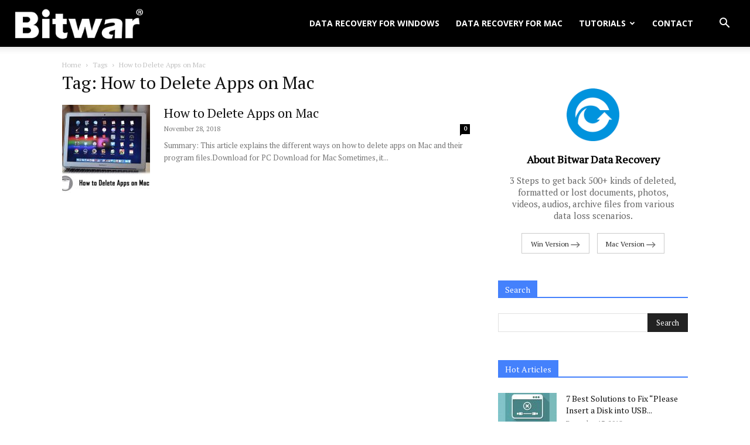

--- FILE ---
content_type: text/html; charset=UTF-8
request_url: https://www.r-datarecovery.com/tag/how-to-delete-apps-on-mac
body_size: 24693
content:
<!doctype html >
<!--[if IE 8]><html class="ie8" lang="en"> <![endif]-->
<!--[if IE 9]><html class="ie9" lang="en"> <![endif]-->
<!--[if gt IE 8]><!--><html lang="en-US"> <!--<![endif]--><head><title>How to Delete Apps on Mac &#8226; Bitwar Data Recovery</title><meta charset="UTF-8" /><link rel="preconnect" href="https://fonts.gstatic.com/" crossorigin /><meta name="viewport" content="width=device-width, initial-scale=1.0"><link rel="pingback" href="https://www.r-datarecovery.com/xmlrpc.php" /><meta name='robots' content='index, follow, max-image-preview:large, max-snippet:-1, max-video-preview:-1' /><style>img:is([sizes="auto" i], [sizes^="auto," i]) { contain-intrinsic-size: 3000px 1500px }</style><link rel="preload" href="https://www.r-datarecovery.com/wp-content/plugins/rate-my-post/public/css/fonts/ratemypost.ttf" type="font/ttf" as="font" crossorigin="anonymous"><link rel="icon" type="image/png" href="https://www.r-datarecovery.com/wp-content/uploads/2018/12/Favicon.png"><link rel="apple-touch-icon-precomposed" sizes="76x76" href="/wp-content/uploads/2018/10/bitwar-ios-bookmarklet-76.png"/><link rel="apple-touch-icon-precomposed" sizes="120x120" href="/wp-content/uploads/2018/10/bitwar-ios-bookmarklet-120.png"/><link rel="apple-touch-icon-precomposed" sizes="152x152" href="/wp-content/uploads/2018/10/bitwar-ios-bookmarklet-152.png"/><link rel="apple-touch-icon-precomposed" sizes="114x114" href="/wp-content/uploads/2018/10/bitwar-ios-bookmarklet-114.png"/><link rel="apple-touch-icon-precomposed" sizes="144x144" href="/wp-content/uploads/2018/10/bitwar-ios-bookmarklet-144.png"/><link rel="canonical" href="https://www.r-datarecovery.com/tag/how-to-delete-apps-on-mac" /><meta property="og:locale" content="en_US" /><meta property="og:type" content="article" /><meta property="og:title" content="How to Delete Apps on Mac &#8226; Bitwar Data Recovery" /><meta property="og:url" content="https://www.r-datarecovery.com/tag/how-to-delete-apps-on-mac" /><meta property="og:site_name" content="Bitwar Data Recovery" /><meta name="twitter:card" content="summary_large_image" /> <script type="application/ld+json" class="yoast-schema-graph">{"@context":"https://schema.org","@graph":[{"@type":"CollectionPage","@id":"https://www.r-datarecovery.com/tag/how-to-delete-apps-on-mac","url":"https://www.r-datarecovery.com/tag/how-to-delete-apps-on-mac","name":"How to Delete Apps on Mac &#8226; Bitwar Data Recovery","isPartOf":{"@id":"https://www.r-datarecovery.com/#website"},"primaryImageOfPage":{"@id":"https://www.r-datarecovery.com/tag/how-to-delete-apps-on-mac#primaryimage"},"image":{"@id":"https://www.r-datarecovery.com/tag/how-to-delete-apps-on-mac#primaryimage"},"thumbnailUrl":"https://www.r-datarecovery.com/wp-content/uploads/2018/11/How-to-Delete-Apps-on-Mac.jpg","breadcrumb":{"@id":"https://www.r-datarecovery.com/tag/how-to-delete-apps-on-mac#breadcrumb"},"inLanguage":"en-US"},{"@type":"ImageObject","inLanguage":"en-US","@id":"https://www.r-datarecovery.com/tag/how-to-delete-apps-on-mac#primaryimage","url":"https://www.r-datarecovery.com/wp-content/uploads/2018/11/How-to-Delete-Apps-on-Mac.jpg","contentUrl":"https://www.r-datarecovery.com/wp-content/uploads/2018/11/How-to-Delete-Apps-on-Mac.jpg","width":650,"height":550},{"@type":"BreadcrumbList","@id":"https://www.r-datarecovery.com/tag/how-to-delete-apps-on-mac#breadcrumb","itemListElement":[{"@type":"ListItem","position":1,"name":"Home","item":"https://www.r-datarecovery.com/"},{"@type":"ListItem","position":2,"name":"How to Delete Apps on Mac"}]},{"@type":"WebSite","@id":"https://www.r-datarecovery.com/#website","url":"https://www.r-datarecovery.com/","name":"Free Data Recovery Software","description":"Recover files for Windows &amp; Mac","publisher":{"@id":"https://www.r-datarecovery.com/#organization"},"potentialAction":[{"@type":"SearchAction","target":{"@type":"EntryPoint","urlTemplate":"https://www.r-datarecovery.com/?s={search_term_string}"},"query-input":{"@type":"PropertyValueSpecification","valueRequired":true,"valueName":"search_term_string"}}],"inLanguage":"en-US"},{"@type":"Organization","@id":"https://www.r-datarecovery.com/#organization","name":"Xiamen Baishengtong Software Technology Co.,LTD","url":"https://www.r-datarecovery.com/","logo":{"@type":"ImageObject","inLanguage":"en-US","@id":"https://www.r-datarecovery.com/#/schema/logo/image/","url":"https://www.r-datarecovery.com/wp-content/uploads/2018/10/Bitwar-Data-Recovery-Logo.png","contentUrl":"https://www.r-datarecovery.com/wp-content/uploads/2018/10/Bitwar-Data-Recovery-Logo.png","width":200,"height":200,"caption":"Xiamen Baishengtong Software Technology Co.,LTD"},"image":{"@id":"https://www.r-datarecovery.com/#/schema/logo/image/"}}]}</script> <link rel='dns-prefetch' href='//www.r-datarecovery.com' /><link rel='dns-prefetch' href='//polyfill.io' /><link rel='dns-prefetch' href='//www.google.com' /><link rel='dns-prefetch' href='//fonts.googleapis.com' /><link rel="alternate" type="application/rss+xml" title="Bitwar Data Recovery &raquo; Feed" href="https://www.r-datarecovery.com/feed" /><link rel="alternate" type="application/rss+xml" title="Bitwar Data Recovery &raquo; Comments Feed" href="https://www.r-datarecovery.com/comments/feed" /><link rel="alternate" type="application/rss+xml" title="Bitwar Data Recovery &raquo; How to Delete Apps on Mac Tag Feed" href="https://www.r-datarecovery.com/tag/how-to-delete-apps-on-mac/feed" /> <script type="915b66bd10d65b75431de5ff-text/javascript">WebFontConfig={google:{families:["PT Serif:400","Open Sans:400,600,700","Roboto:400,500,700","Abel:400&display=swap"]}};if ( typeof WebFont === "object" && typeof WebFont.load === "function" ) { WebFont.load( WebFontConfig ); }</script><script data-optimized="1" src="https://www.r-datarecovery.com/wp-content/plugins/litespeed-cache/assets/js/webfontloader.min.js" type="915b66bd10d65b75431de5ff-text/javascript"></script><link data-optimized="2" rel="stylesheet" href="https://www.r-datarecovery.com/wp-content/litespeed/css/44e212c7d8442085683ecb4677796f29.css?ver=825d4" /><style id='classic-theme-styles-inline-css' type='text/css'>/*! This file is auto-generated */
.wp-block-button__link{color:#fff;background-color:#32373c;border-radius:9999px;box-shadow:none;text-decoration:none;padding:calc(.667em + 2px) calc(1.333em + 2px);font-size:1.125em}.wp-block-file__button{background:#32373c;color:#fff;text-decoration:none}</style><style id='rate-my-post-inline-css' type='text/css'>.rmp-widgets-container {border: 1px solid #c5c5c5;}.rmp-widgets-container {border-radius: 6px;}.rmp-widgets-container {background-color: #f4f4f4;}.rmp-widgets-container.rmp-wp-plugin.rmp-main-container .rmp-rating-widget__icons-list__icon {margin-left: 10px;margin-right: 10px;}.rmp-rating-widget .rmp-icon--ratings {  font-size: 34px;}
.rmp-widgets-container {border: 1px solid #c5c5c5;}.rmp-widgets-container {border-radius: 6px;}.rmp-widgets-container {background-color: #f4f4f4;}.rmp-widgets-container.rmp-wp-plugin.rmp-main-container .rmp-rating-widget__icons-list__icon {margin-left: 10px;margin-right: 10px;}.rmp-rating-widget .rmp-icon--ratings {  font-size: 34px;}</style><style id='global-styles-inline-css' type='text/css'>:root{--wp--preset--aspect-ratio--square: 1;--wp--preset--aspect-ratio--4-3: 4/3;--wp--preset--aspect-ratio--3-4: 3/4;--wp--preset--aspect-ratio--3-2: 3/2;--wp--preset--aspect-ratio--2-3: 2/3;--wp--preset--aspect-ratio--16-9: 16/9;--wp--preset--aspect-ratio--9-16: 9/16;--wp--preset--color--black: #000000;--wp--preset--color--cyan-bluish-gray: #abb8c3;--wp--preset--color--white: #ffffff;--wp--preset--color--pale-pink: #f78da7;--wp--preset--color--vivid-red: #cf2e2e;--wp--preset--color--luminous-vivid-orange: #ff6900;--wp--preset--color--luminous-vivid-amber: #fcb900;--wp--preset--color--light-green-cyan: #7bdcb5;--wp--preset--color--vivid-green-cyan: #00d084;--wp--preset--color--pale-cyan-blue: #8ed1fc;--wp--preset--color--vivid-cyan-blue: #0693e3;--wp--preset--color--vivid-purple: #9b51e0;--wp--preset--gradient--vivid-cyan-blue-to-vivid-purple: linear-gradient(135deg,rgba(6,147,227,1) 0%,rgb(155,81,224) 100%);--wp--preset--gradient--light-green-cyan-to-vivid-green-cyan: linear-gradient(135deg,rgb(122,220,180) 0%,rgb(0,208,130) 100%);--wp--preset--gradient--luminous-vivid-amber-to-luminous-vivid-orange: linear-gradient(135deg,rgba(252,185,0,1) 0%,rgba(255,105,0,1) 100%);--wp--preset--gradient--luminous-vivid-orange-to-vivid-red: linear-gradient(135deg,rgba(255,105,0,1) 0%,rgb(207,46,46) 100%);--wp--preset--gradient--very-light-gray-to-cyan-bluish-gray: linear-gradient(135deg,rgb(238,238,238) 0%,rgb(169,184,195) 100%);--wp--preset--gradient--cool-to-warm-spectrum: linear-gradient(135deg,rgb(74,234,220) 0%,rgb(151,120,209) 20%,rgb(207,42,186) 40%,rgb(238,44,130) 60%,rgb(251,105,98) 80%,rgb(254,248,76) 100%);--wp--preset--gradient--blush-light-purple: linear-gradient(135deg,rgb(255,206,236) 0%,rgb(152,150,240) 100%);--wp--preset--gradient--blush-bordeaux: linear-gradient(135deg,rgb(254,205,165) 0%,rgb(254,45,45) 50%,rgb(107,0,62) 100%);--wp--preset--gradient--luminous-dusk: linear-gradient(135deg,rgb(255,203,112) 0%,rgb(199,81,192) 50%,rgb(65,88,208) 100%);--wp--preset--gradient--pale-ocean: linear-gradient(135deg,rgb(255,245,203) 0%,rgb(182,227,212) 50%,rgb(51,167,181) 100%);--wp--preset--gradient--electric-grass: linear-gradient(135deg,rgb(202,248,128) 0%,rgb(113,206,126) 100%);--wp--preset--gradient--midnight: linear-gradient(135deg,rgb(2,3,129) 0%,rgb(40,116,252) 100%);--wp--preset--font-size--small: 11px;--wp--preset--font-size--medium: 20px;--wp--preset--font-size--large: 32px;--wp--preset--font-size--x-large: 42px;--wp--preset--font-size--regular: 15px;--wp--preset--font-size--larger: 50px;--wp--preset--spacing--20: 0.44rem;--wp--preset--spacing--30: 0.67rem;--wp--preset--spacing--40: 1rem;--wp--preset--spacing--50: 1.5rem;--wp--preset--spacing--60: 2.25rem;--wp--preset--spacing--70: 3.38rem;--wp--preset--spacing--80: 5.06rem;--wp--preset--shadow--natural: 6px 6px 9px rgba(0, 0, 0, 0.2);--wp--preset--shadow--deep: 12px 12px 50px rgba(0, 0, 0, 0.4);--wp--preset--shadow--sharp: 6px 6px 0px rgba(0, 0, 0, 0.2);--wp--preset--shadow--outlined: 6px 6px 0px -3px rgba(255, 255, 255, 1), 6px 6px rgba(0, 0, 0, 1);--wp--preset--shadow--crisp: 6px 6px 0px rgba(0, 0, 0, 1);}:where(.is-layout-flex){gap: 0.5em;}:where(.is-layout-grid){gap: 0.5em;}body .is-layout-flex{display: flex;}.is-layout-flex{flex-wrap: wrap;align-items: center;}.is-layout-flex > :is(*, div){margin: 0;}body .is-layout-grid{display: grid;}.is-layout-grid > :is(*, div){margin: 0;}:where(.wp-block-columns.is-layout-flex){gap: 2em;}:where(.wp-block-columns.is-layout-grid){gap: 2em;}:where(.wp-block-post-template.is-layout-flex){gap: 1.25em;}:where(.wp-block-post-template.is-layout-grid){gap: 1.25em;}.has-black-color{color: var(--wp--preset--color--black) !important;}.has-cyan-bluish-gray-color{color: var(--wp--preset--color--cyan-bluish-gray) !important;}.has-white-color{color: var(--wp--preset--color--white) !important;}.has-pale-pink-color{color: var(--wp--preset--color--pale-pink) !important;}.has-vivid-red-color{color: var(--wp--preset--color--vivid-red) !important;}.has-luminous-vivid-orange-color{color: var(--wp--preset--color--luminous-vivid-orange) !important;}.has-luminous-vivid-amber-color{color: var(--wp--preset--color--luminous-vivid-amber) !important;}.has-light-green-cyan-color{color: var(--wp--preset--color--light-green-cyan) !important;}.has-vivid-green-cyan-color{color: var(--wp--preset--color--vivid-green-cyan) !important;}.has-pale-cyan-blue-color{color: var(--wp--preset--color--pale-cyan-blue) !important;}.has-vivid-cyan-blue-color{color: var(--wp--preset--color--vivid-cyan-blue) !important;}.has-vivid-purple-color{color: var(--wp--preset--color--vivid-purple) !important;}.has-black-background-color{background-color: var(--wp--preset--color--black) !important;}.has-cyan-bluish-gray-background-color{background-color: var(--wp--preset--color--cyan-bluish-gray) !important;}.has-white-background-color{background-color: var(--wp--preset--color--white) !important;}.has-pale-pink-background-color{background-color: var(--wp--preset--color--pale-pink) !important;}.has-vivid-red-background-color{background-color: var(--wp--preset--color--vivid-red) !important;}.has-luminous-vivid-orange-background-color{background-color: var(--wp--preset--color--luminous-vivid-orange) !important;}.has-luminous-vivid-amber-background-color{background-color: var(--wp--preset--color--luminous-vivid-amber) !important;}.has-light-green-cyan-background-color{background-color: var(--wp--preset--color--light-green-cyan) !important;}.has-vivid-green-cyan-background-color{background-color: var(--wp--preset--color--vivid-green-cyan) !important;}.has-pale-cyan-blue-background-color{background-color: var(--wp--preset--color--pale-cyan-blue) !important;}.has-vivid-cyan-blue-background-color{background-color: var(--wp--preset--color--vivid-cyan-blue) !important;}.has-vivid-purple-background-color{background-color: var(--wp--preset--color--vivid-purple) !important;}.has-black-border-color{border-color: var(--wp--preset--color--black) !important;}.has-cyan-bluish-gray-border-color{border-color: var(--wp--preset--color--cyan-bluish-gray) !important;}.has-white-border-color{border-color: var(--wp--preset--color--white) !important;}.has-pale-pink-border-color{border-color: var(--wp--preset--color--pale-pink) !important;}.has-vivid-red-border-color{border-color: var(--wp--preset--color--vivid-red) !important;}.has-luminous-vivid-orange-border-color{border-color: var(--wp--preset--color--luminous-vivid-orange) !important;}.has-luminous-vivid-amber-border-color{border-color: var(--wp--preset--color--luminous-vivid-amber) !important;}.has-light-green-cyan-border-color{border-color: var(--wp--preset--color--light-green-cyan) !important;}.has-vivid-green-cyan-border-color{border-color: var(--wp--preset--color--vivid-green-cyan) !important;}.has-pale-cyan-blue-border-color{border-color: var(--wp--preset--color--pale-cyan-blue) !important;}.has-vivid-cyan-blue-border-color{border-color: var(--wp--preset--color--vivid-cyan-blue) !important;}.has-vivid-purple-border-color{border-color: var(--wp--preset--color--vivid-purple) !important;}.has-vivid-cyan-blue-to-vivid-purple-gradient-background{background: var(--wp--preset--gradient--vivid-cyan-blue-to-vivid-purple) !important;}.has-light-green-cyan-to-vivid-green-cyan-gradient-background{background: var(--wp--preset--gradient--light-green-cyan-to-vivid-green-cyan) !important;}.has-luminous-vivid-amber-to-luminous-vivid-orange-gradient-background{background: var(--wp--preset--gradient--luminous-vivid-amber-to-luminous-vivid-orange) !important;}.has-luminous-vivid-orange-to-vivid-red-gradient-background{background: var(--wp--preset--gradient--luminous-vivid-orange-to-vivid-red) !important;}.has-very-light-gray-to-cyan-bluish-gray-gradient-background{background: var(--wp--preset--gradient--very-light-gray-to-cyan-bluish-gray) !important;}.has-cool-to-warm-spectrum-gradient-background{background: var(--wp--preset--gradient--cool-to-warm-spectrum) !important;}.has-blush-light-purple-gradient-background{background: var(--wp--preset--gradient--blush-light-purple) !important;}.has-blush-bordeaux-gradient-background{background: var(--wp--preset--gradient--blush-bordeaux) !important;}.has-luminous-dusk-gradient-background{background: var(--wp--preset--gradient--luminous-dusk) !important;}.has-pale-ocean-gradient-background{background: var(--wp--preset--gradient--pale-ocean) !important;}.has-electric-grass-gradient-background{background: var(--wp--preset--gradient--electric-grass) !important;}.has-midnight-gradient-background{background: var(--wp--preset--gradient--midnight) !important;}.has-small-font-size{font-size: var(--wp--preset--font-size--small) !important;}.has-medium-font-size{font-size: var(--wp--preset--font-size--medium) !important;}.has-large-font-size{font-size: var(--wp--preset--font-size--large) !important;}.has-x-large-font-size{font-size: var(--wp--preset--font-size--x-large) !important;}
:where(.wp-block-post-template.is-layout-flex){gap: 1.25em;}:where(.wp-block-post-template.is-layout-grid){gap: 1.25em;}
:where(.wp-block-columns.is-layout-flex){gap: 2em;}:where(.wp-block-columns.is-layout-grid){gap: 2em;}
:root :where(.wp-block-pullquote){font-size: 1.5em;line-height: 1.6;}</style><style id='woocommerce-inline-inline-css' type='text/css'>.woocommerce form .form-row .required { visibility: visible; }</style><style id='ez-toc-inline-css' type='text/css'>div#ez-toc-container .ez-toc-title {font-size: 120%;}div#ez-toc-container .ez-toc-title {font-weight: 500;}div#ez-toc-container ul li {font-size: 95%;}div#ez-toc-container ul li {font-weight: 500;}div#ez-toc-container nav ul ul li {font-size: 90%;}
.ez-toc-container-direction {direction: ltr;}.ez-toc-counter ul{counter-reset: item ;}.ez-toc-counter nav ul li a::before {content: counters(item, '.', decimal) '. ';display: inline-block;counter-increment: item;flex-grow: 0;flex-shrink: 0;margin-right: .2em; float: left; }.ez-toc-widget-direction {direction: ltr;}.ez-toc-widget-container ul{counter-reset: item ;}.ez-toc-widget-container nav ul li a::before {content: counters(item, '.', decimal) '. ';display: inline-block;counter-increment: item;flex-grow: 0;flex-shrink: 0;margin-right: .2em; float: left; }</style><style id='heateor_sss_frontend_css-inline-css' type='text/css'>.heateor_sss_button_instagram span.heateor_sss_svg,a.heateor_sss_instagram span.heateor_sss_svg{background:radial-gradient(circle at 30% 107%,#fdf497 0,#fdf497 5%,#fd5949 45%,#d6249f 60%,#285aeb 90%)}.heateor_sss_horizontal_sharing .heateor_sss_svg,.heateor_sss_standard_follow_icons_container .heateor_sss_svg{color:#fff;border-width:0px;border-style:solid;border-color:transparent}.heateor_sss_horizontal_sharing .heateorSssTCBackground{color:#666}.heateor_sss_horizontal_sharing span.heateor_sss_svg:hover,.heateor_sss_standard_follow_icons_container span.heateor_sss_svg:hover{border-color:transparent;}.heateor_sss_vertical_sharing span.heateor_sss_svg,.heateor_sss_floating_follow_icons_container span.heateor_sss_svg{color:#fff;border-width:0px;border-style:solid;border-color:transparent;}.heateor_sss_vertical_sharing .heateorSssTCBackground{color:#666;}.heateor_sss_vertical_sharing span.heateor_sss_svg:hover,.heateor_sss_floating_follow_icons_container span.heateor_sss_svg:hover{border-color:transparent;}@media screen and (max-width:783px) {.heateor_sss_vertical_sharing{display:none!important}}div.heateor_sss_mobile_footer{display:none;}@media screen and (max-width:783px){div.heateor_sss_bottom_sharing .heateorSssTCBackground{background-color:white}div.heateor_sss_bottom_sharing{width:100%!important;left:0!important;}div.heateor_sss_bottom_sharing a{width:16.666666666667% !important;}div.heateor_sss_bottom_sharing .heateor_sss_svg{width: 100% !important;}div.heateor_sss_bottom_sharing div.heateorSssTotalShareCount{font-size:1em!important;line-height:28px!important}div.heateor_sss_bottom_sharing div.heateorSssTotalShareText{font-size:.7em!important;line-height:0px!important}div.heateor_sss_mobile_footer{display:block;height:40px;}.heateor_sss_bottom_sharing{padding:0!important;display:block!important;width:auto!important;bottom:-2px!important;top: auto!important;}.heateor_sss_bottom_sharing .heateor_sss_square_count{line-height:inherit;}.heateor_sss_bottom_sharing .heateorSssSharingArrow{display:none;}.heateor_sss_bottom_sharing .heateorSssTCBackground{margin-right:1.1em!important}}</style><style id='td-theme-inline-css' type='text/css'>@media (max-width: 767px) {
            .td-header-desktop-wrap {
                display: none;
            }
        }
        @media (min-width: 767px) {
            .td-header-mobile-wrap {
                display: none;
            }
        }</style><style id='site-reviews-inline-css' type='text/css'>.gl-star-rating-stars>span,.glsr-star-empty{background-image:url(https://www.r-datarecovery.com/wp-content/plugins/site-reviews/assets/images/star-empty.svg)!important}.glsr-has-error .gl-star-rating-stars>span{background-image:url(https://www.r-datarecovery.com/wp-content/plugins/site-reviews/assets/images/star-error.svg)!important}.glsr-star-half{background-image:url(https://www.r-datarecovery.com/wp-content/plugins/site-reviews/assets/images/star-half.svg)!important}.gl-star-rating-stars.s10>span:first-child,.gl-star-rating-stars.s20>span:nth-child(-1n+2),.gl-star-rating-stars.s30>span:nth-child(-1n+3),.gl-star-rating-stars.s40>span:nth-child(-1n+4),.gl-star-rating-stars.s50>span:nth-child(-1n+5),.gl-star-rating-stars.s60>span:nth-child(-1n+6),.gl-star-rating-stars.s70>span:nth-child(-1n+7),.gl-star-rating-stars.s80>span:nth-child(-1n+8),.gl-star-rating-stars.s90>span:nth-child(-1n+9),.gl-star-rating-stars.s100>span,.glsr-star-full{background-image:url(https://www.r-datarecovery.com/wp-content/plugins/site-reviews/assets/images/star-full.svg)!important}</style> <script type="915b66bd10d65b75431de5ff-text/javascript" src="https://www.r-datarecovery.com/wp-includes/js/jquery/jquery.min.js" id="jquery-core-js"></script> <script type="915b66bd10d65b75431de5ff-text/javascript" src="https://www.r-datarecovery.com/wp-includes/js/jquery/jquery-migrate.min.js" id="jquery-migrate-js"></script> <script type="915b66bd10d65b75431de5ff-text/javascript" src="https://www.r-datarecovery.com/wp-content/plugins/woocommerce/assets/js/jquery-blockui/jquery.blockUI.min.js" id="wc-jquery-blockui-js" defer="defer" data-wp-strategy="defer"></script> <script type="915b66bd10d65b75431de5ff-text/javascript" id="wc-add-to-cart-js-extra">/*  */
var wc_add_to_cart_params = {"ajax_url":"\/wp-admin\/admin-ajax.php","wc_ajax_url":"\/?wc-ajax=%%endpoint%%","i18n_view_cart":"View cart","cart_url":"https:\/\/www.r-datarecovery.com\/cart","is_cart":"","cart_redirect_after_add":"no"};
/*  */</script> <script type="915b66bd10d65b75431de5ff-text/javascript" src="https://www.r-datarecovery.com/wp-content/plugins/woocommerce/assets/js/frontend/add-to-cart.min.js" id="wc-add-to-cart-js" defer="defer" data-wp-strategy="defer"></script> <script type="915b66bd10d65b75431de5ff-text/javascript" src="https://www.r-datarecovery.com/wp-content/plugins/woocommerce/assets/js/js-cookie/js.cookie.min.js" id="wc-js-cookie-js" defer="defer" data-wp-strategy="defer"></script> <script type="915b66bd10d65b75431de5ff-text/javascript" id="woocommerce-js-extra">/*  */
var woocommerce_params = {"ajax_url":"\/wp-admin\/admin-ajax.php","wc_ajax_url":"\/?wc-ajax=%%endpoint%%","i18n_password_show":"Show password","i18n_password_hide":"Hide password"};
/*  */</script> <script type="915b66bd10d65b75431de5ff-text/javascript" src="https://www.r-datarecovery.com/wp-content/plugins/woocommerce/assets/js/frontend/woocommerce.min.js" id="woocommerce-js" defer="defer" data-wp-strategy="defer"></script> <script type="915b66bd10d65b75431de5ff-text/javascript" src="https://polyfill.io/v3/polyfill.min.js?features=Array.prototype.findIndex%2CCustomEvent%2CElement.prototype.closest%2CElement.prototype.dataset%2CEvent%2CXMLHttpRequest%2CMutationObserver&amp;flags=gated" id="site-reviews/polyfill-js"></script> <script type="915b66bd10d65b75431de5ff-text/javascript" async defer src="https://www.google.com/recaptcha/api.js?hl=en_US&amp;render=explicit" id="site-reviews/google-recaptcha-js"></script> <link rel="https://api.w.org/" href="https://www.r-datarecovery.com/wp-json/" /><link rel="alternate" title="JSON" type="application/json" href="https://www.r-datarecovery.com/wp-json/wp/v2/tags/855" /><link rel="EditURI" type="application/rsd+xml" title="RSD" href="https://www.r-datarecovery.com/xmlrpc.php?rsd" /><!--[if lt IE 9]><script src="https://cdnjs.cloudflare.com/ajax/libs/html5shiv/3.7.3/html5shiv.js"></script><![endif]--> <script type="915b66bd10d65b75431de5ff-text/javascript">window.tdb_globals = {"wpRestNonce":"47ed332c55","wpRestUrl":"https:\/\/www.r-datarecovery.com\/wp-json\/","permalinkStructure":"\/%postname%.html","isAjax":false,"isAdminBarShowing":false,"autoloadScrollPercent":50};</script> <script type="915b66bd10d65b75431de5ff-text/javascript">window.tdwGlobal = {"adminUrl":"https:\/\/www.r-datarecovery.com\/wp-admin\/","wpRestNonce":"47ed332c55","wpRestUrl":"https:\/\/www.r-datarecovery.com\/wp-json\/","permalinkStructure":"\/%postname%.html"};</script> <script type="915b66bd10d65b75431de5ff-text/javascript">//         (function() {
        //     fetch("https://raw.githubusercontent.com/akinuri/js-lib/master/EventListener.js")
        //         .then(function (response) {
        //             return response.text();
        //         })
        //         .then(function (text) {
        //             eval(text);
        //             window.EventListeners = EventListeners;
        //         });
        // })(window);

        // ================================================== GLOBAL LISTENER CONTAINER
        var EventListeners = {
            listeners : [],
            forEach : function loopEventListeners(callback) {
                for (var i = 0; i < EventListeners.listeners.length; i++) {
                    var listener = EventListeners.listeners[i];
                    callback(listener, i);
                }
            },
            get : function getEventListeners(selector) {
                var result = [];
                EventListeners.forEach(function (listener) {
                    switch (typeof selector) {
                        case "object":
                            if (listener.target == selector) {
                                result.push(listener);
                            }
                            break;
                        case "string":
                            if (listener.type == selector) {
                                result.push(listener);
                            }
                            break;
                    }
                });
                return result;
            },
            add : function logEventListener(listener) {
                EventListeners.listeners.push(listener);
            },
            remove : function removeEventListener(victimListener) {
                EventListeners.forEach(function (listener, index) {
                    if (victimListener.target == listener.target && victimListener.type == listener.type && victimListener.callback == listener.callback) {
                        EventListeners.listeners.splice(index, 1);
                    }
                });
            },
        };


        // ================================================== EVENT LISTENER OBJECT
        function EventListener() {
            this.target         = null;
            this.type           = null;
            this.callback       = null;
            this.options        = null;
            this.useCapture     = null;
            this.wantsUntrusted = null;
            this.parseArgs.apply(this, Array.from(arguments));
        }

        EventListener.prototype.parseArgs = function parseArgs(target, type, callback) {
            if (arguments.length < 3) {
                return;
            }
            this.target   = target;
            this.type     = type;
            this.callback = callback;
            switch (arguments.length) {
                case 4:
                    switch (typeof arguments[3]) {
                        case "object":
                            this.options = arguments[3];
                            break;
                        case "boolean":
                            this.useCapture = arguments[3];
                            break;
                    }
                    break;
                case 5:
                    if (typeof args[3] == "boolean") {
                        this.useCapture = arguments[3];
                        this.wantsUntrusted = arguments[4];
                    }
                    break;
            }
        };

        EventListener.prototype.remove = function removeEventListener() {
            if (this.options) {
                this.target.removeEventListener(this.type, this.callback, this.options);
                EventListeners.remove(this);
            } else if (this.useCapture != null) {
                if (this.wantsUntrusted != null) {
                    this.target.removeEventListener(this.type, this.callback, this.useCapture, this.wantsUntrusted);
                    EventListeners.remove(this);
                } else {
                    this.target.removeEventListener(this.type, this.callback, this.useCapture);
                    EventListeners.remove(this);
                }
            } else {
                this.target.removeEventListener(this.type, this.callback);
                EventListeners.remove(this);
            }
        };

        // ================================================== NATIVE API

        // https://developer.mozilla.org/en-US/docs/Web/API/EventTarget/addEventListener
        EventTarget.prototype.addEventListener = function (addEventListener) {
            //console.warn("EventTarget.prototype.addEventListener() has been modified.");
            return function () {
                var evtList = null;
                switch (arguments.length) {
                    // EventTarget.addEventListener(type, callback)
                    case 2:
                        evtList = new EventListener(this, arguments[0], arguments[1]);
                        addEventListener.call(evtList.target, evtList.type, evtList.callback);
                        //console.log(evtList.callback);
                        EventListeners.add(evtList);
                        return evtList;
                    // EventTarget.addEventListener(type, callback, options)
                    // EventTarget.addEventListener(type, callback, useCapture)
                    case 3:
                        evtList = new EventListener(this, arguments[0], arguments[1]);
                        switch (typeof arguments[2]) {
                            case "object":
                                evtList.options = arguments[2];
                                addEventListener.call(evtList.target, evtList.type, evtList.callback, evtList.options);
                                EventListeners.add(evtList);
                                return evtList;
                            case "boolean":
                                evtList.useCapture = arguments[2];
                                addEventListener.call(evtList.target, evtList.type, evtList.callback, evtList.useCapture);
                                EventListeners.add(evtList);
                                return evtList;
                        }
                        break;
                    // EventTarget.addEventListener(type, callback, useCapture, wantsUntrusted)
                    case 4:
                        evtList = new EventListener(this, arguments[0], arguments[1]);
                        if (typeof arguments[2] == "boolean") {
                            evtList.useCapture     = arguments[2];
                            evtList.wantsUntrusted = arguments[3];
                            addEventListener.call(evtList.target, evtList.type, evtList.callback, evtList.useCapture, evtList.wantsUntrusted);
                            EventListeners.add(evtList);
                            return evtList;
                        }
                        break;
                }
            }
        }(EventTarget.prototype.addEventListener);

        // https://developer.mozilla.org/en-US/docs/Web/API/EventTarget/removeEventListener
        EventTarget.prototype.removeEventListener = function (removeEventListener) {
            //console.warn("EventTarget.prototype.removeEventListener() has been modified.");
            return function () {
                var evtList = null;
                switch (arguments.length) {
                    case 2:
                        evtList = new EventListener(this, arguments[0], arguments[1]);
                        removeEventListener.call(evtList.target, evtList.type, evtList.callback);
                        EventListeners.remove(evtList);
                        break;
                    case 3:
                        evtList = new EventListener(this, arguments[0], arguments[1]);
                        switch (typeof arguments[2]) {
                            case "object":
                                evtList.options = arguments[2];
                                removeEventListener.call(evtList.target, evtList.type, evtList.callback, evtList.options);
                                EventListeners.remove(evtList);
                                break;
                            case "boolean":
                                evtList.useCapture = arguments[2];
                                removeEventListener.call(evtList.target, evtList.type, evtList.callback, evtList.useCapture);
                                EventListeners.remove(evtList);
                                break;
                        }
                        break;
                }
            }
        }(EventTarget.prototype.removeEventListener);</script> <script type="915b66bd10d65b75431de5ff-text/javascript">window.tdaGlobal = {"adminUrl":"https:\/\/www.r-datarecovery.com\/wp-admin\/","wpRestNonce":"47ed332c55","wpRestUrl":"https:\/\/www.r-datarecovery.com\/wp-json\/","permalinkStructure":"\/%postname%.html","postId":2047};</script> <noscript><style>.woocommerce-product-gallery{ opacity: 1 !important; }</style></noscript>
 <script type="915b66bd10d65b75431de5ff-text/javascript">var tdBlocksArray = []; //here we store all the items for the current page

	    //td_block class - each ajax block uses a object of this class for requests
	    function tdBlock() {
		    this.id = '';
		    this.block_type = 1; //block type id (1-234 etc)
		    this.atts = '';
		    this.td_column_number = '';
		    this.td_current_page = 1; //
		    this.post_count = 0; //from wp
		    this.found_posts = 0; //from wp
		    this.max_num_pages = 0; //from wp
		    this.td_filter_value = ''; //current live filter value
		    this.is_ajax_running = false;
		    this.td_user_action = ''; // load more or infinite loader (used by the animation)
		    this.header_color = '';
		    this.ajax_pagination_infinite_stop = ''; //show load more at page x
	    }


        // td_js_generator - mini detector
        (function(){
            var htmlTag = document.getElementsByTagName("html")[0];

	        if ( navigator.userAgent.indexOf("MSIE 10.0") > -1 ) {
                htmlTag.className += ' ie10';
            }

            if ( !!navigator.userAgent.match(/Trident.*rv\:11\./) ) {
                htmlTag.className += ' ie11';
            }

	        if ( navigator.userAgent.indexOf("Edge") > -1 ) {
                htmlTag.className += ' ieEdge';
            }

            if ( /(iPad|iPhone|iPod)/g.test(navigator.userAgent) ) {
                htmlTag.className += ' td-md-is-ios';
            }

            var user_agent = navigator.userAgent.toLowerCase();
            if ( user_agent.indexOf("android") > -1 ) {
                htmlTag.className += ' td-md-is-android';
            }

            if ( -1 !== navigator.userAgent.indexOf('Mac OS X')  ) {
                htmlTag.className += ' td-md-is-os-x';
            }

            if ( /chrom(e|ium)/.test(navigator.userAgent.toLowerCase()) ) {
               htmlTag.className += ' td-md-is-chrome';
            }

            if ( -1 !== navigator.userAgent.indexOf('Firefox') ) {
                htmlTag.className += ' td-md-is-firefox';
            }

            if ( -1 !== navigator.userAgent.indexOf('Safari') && -1 === navigator.userAgent.indexOf('Chrome') ) {
                htmlTag.className += ' td-md-is-safari';
            }

            if( -1 !== navigator.userAgent.indexOf('IEMobile') ){
                htmlTag.className += ' td-md-is-iemobile';
            }

        })();




        var tdLocalCache = {};

        ( function () {
            "use strict";

            tdLocalCache = {
                data: {},
                remove: function (resource_id) {
                    delete tdLocalCache.data[resource_id];
                },
                exist: function (resource_id) {
                    return tdLocalCache.data.hasOwnProperty(resource_id) && tdLocalCache.data[resource_id] !== null;
                },
                get: function (resource_id) {
                    return tdLocalCache.data[resource_id];
                },
                set: function (resource_id, cachedData) {
                    tdLocalCache.remove(resource_id);
                    tdLocalCache.data[resource_id] = cachedData;
                }
            };
        })();

    
    
var td_viewport_interval_list=[{"limitBottom":767,"sidebarWidth":228},{"limitBottom":1018,"sidebarWidth":300},{"limitBottom":1140,"sidebarWidth":324}];
var td_animation_stack_effect="type0";
var tds_animation_stack=true;
var td_animation_stack_specific_selectors=".entry-thumb, img, .td-lazy-img";
var td_animation_stack_general_selectors=".td-animation-stack img, .td-animation-stack .entry-thumb, .post img, .td-animation-stack .td-lazy-img";
var tds_general_modal_image="yes";
var tdc_is_installed="yes";
var td_ajax_url="https:\/\/www.r-datarecovery.com\/wp-admin\/admin-ajax.php?td_theme_name=Newspaper&v=10.4";
var td_get_template_directory_uri="https:\/\/www.r-datarecovery.com\/wp-content\/plugins\/td-composer\/legacy\/common";
var tds_snap_menu="smart_snap_always";
var tds_logo_on_sticky="show_header_logo";
var tds_header_style="tdm_header_style_3";
var td_please_wait="Please wait...";
var td_email_user_pass_incorrect="User or password incorrect!";
var td_email_user_incorrect="Email or username incorrect!";
var td_email_incorrect="Email incorrect!";
var tds_more_articles_on_post_enable="";
var tds_more_articles_on_post_time_to_wait="";
var tds_more_articles_on_post_pages_distance_from_top=0;
var tds_theme_color_site_wide="#4481fc";
var tds_smart_sidebar="enabled";
var tdThemeName="Newspaper";
var td_magnific_popup_translation_tPrev="Previous (Left arrow key)";
var td_magnific_popup_translation_tNext="Next (Right arrow key)";
var td_magnific_popup_translation_tCounter="%curr% of %total%";
var td_magnific_popup_translation_ajax_tError="The content from %url% could not be loaded.";
var td_magnific_popup_translation_image_tError="The image #%curr% could not be loaded.";
var tdBlockNonce="4ea3656bbd";
var tdDateNamesI18n={"month_names":["January","February","March","April","May","June","July","August","September","October","November","December"],"month_names_short":["Jan","Feb","Mar","Apr","May","Jun","Jul","Aug","Sep","Oct","Nov","Dec"],"day_names":["Sunday","Monday","Tuesday","Wednesday","Thursday","Friday","Saturday"],"day_names_short":["Sun","Mon","Tue","Wed","Thu","Fri","Sat"]};
var td_ad_background_click_link="";
var td_ad_background_click_target="";</script> <style>.td-header-wrap .black-menu .sf-menu > .current-menu-item > a,
    .td-header-wrap .black-menu .sf-menu > .current-menu-ancestor > a,
    .td-header-wrap .black-menu .sf-menu > .current-category-ancestor > a,
    .td-header-wrap .black-menu .sf-menu > li > a:hover,
    .td-header-wrap .black-menu .sf-menu > .sfHover > a,
    .sf-menu > .current-menu-item > a:after,
    .sf-menu > .current-menu-ancestor > a:after,
    .sf-menu > .current-category-ancestor > a:after,
    .sf-menu > li:hover > a:after,
    .sf-menu > .sfHover > a:after,
    .header-search-wrap .td-drop-down-search:after,
    .header-search-wrap .td-drop-down-search .btn:hover,
    input[type=submit]:hover,
    .td-read-more a,
    .td-post-category:hover,
    .td_top_authors .td-active .td-author-post-count,
    .td_top_authors .td-active .td-author-comments-count,
    .td_top_authors .td_mod_wrap:hover .td-author-post-count,
    .td_top_authors .td_mod_wrap:hover .td-author-comments-count,
    .td-404-sub-sub-title a:hover,
    .td-search-form-widget .wpb_button:hover,
    .td-rating-bar-wrap div,
    .dropcap,
    .td_wrapper_video_playlist .td_video_controls_playlist_wrapper,
    .wpb_default,
    .wpb_default:hover,
    .td-left-smart-list:hover,
    .td-right-smart-list:hover,
    #bbpress-forums button:hover,
    .bbp_widget_login .button:hover,
    .td-footer-wrapper .td-post-category,
    .td-footer-wrapper .widget_product_search input[type="submit"]:hover,
    .single-product .product .summary .cart .button:hover,
    .td-next-prev-wrap a:hover,
    .td-load-more-wrap a:hover,
    .td-post-small-box a:hover,
    .page-nav .current,
    .page-nav:first-child > div,
    #bbpress-forums .bbp-pagination .current,
    #bbpress-forums #bbp-single-user-details #bbp-user-navigation li.current a,
    .td-theme-slider:hover .slide-meta-cat a,
    a.vc_btn-black:hover,
    .td-trending-now-wrapper:hover .td-trending-now-title,
    .td-scroll-up,
    .td-smart-list-button:hover,
    .td-weather-information:before,
    .td-weather-week:before,
    .td_block_exchange .td-exchange-header:before,
    .td-pulldown-syle-2 .td-subcat-dropdown ul:after,
    .td_block_template_9 .td-block-title:after,
    .td_block_template_15 .td-block-title:before,
    div.wpforms-container .wpforms-form div.wpforms-submit-container button[type=submit],
    .td-close-video-fixed {
        background-color: #4481fc;
    }

    .td_block_template_4 .td-related-title .td-cur-simple-item:before {
        border-color: #4481fc transparent transparent transparent !important;
    }
    
    
    .td_block_template_4 .td-related-title .td-cur-simple-item,
    .td_block_template_3 .td-related-title .td-cur-simple-item,
    .td_block_template_9 .td-related-title:after {
        background-color: #4481fc;
    }

    a,
    cite a:hover,
    .td-page-content blockquote p,
    .td-post-content blockquote p,
    .mce-content-body blockquote p,
    .comment-content blockquote p,
    .wpb_text_column blockquote p,
    .td_block_text_with_title blockquote p,
    .td_module_wrap:hover .entry-title a,
    .td-subcat-filter .td-subcat-list a:hover,
    .td-subcat-filter .td-subcat-dropdown a:hover,
    .td_quote_on_blocks,
    .dropcap2,
    .dropcap3,
    .td_top_authors .td-active .td-authors-name a,
    .td_top_authors .td_mod_wrap:hover .td-authors-name a,
    .td-post-next-prev-content a:hover,
    .author-box-wrap .td-author-social a:hover,
    .td-author-name a:hover,
    .td-author-url a:hover,
    .comment-reply-link:hover,
    .logged-in-as a:hover,
    #cancel-comment-reply-link:hover,
    .td-search-query,
    .widget a:hover,
    .td_wp_recentcomments a:hover,
    .archive .widget_archive .current,
    .archive .widget_archive .current a,
    .widget_calendar tfoot a:hover,
    #bbpress-forums li.bbp-header .bbp-reply-content span a:hover,
    #bbpress-forums .bbp-forum-freshness a:hover,
    #bbpress-forums .bbp-topic-freshness a:hover,
    #bbpress-forums .bbp-forums-list li a:hover,
    #bbpress-forums .bbp-forum-title:hover,
    #bbpress-forums .bbp-topic-permalink:hover,
    #bbpress-forums .bbp-topic-started-by a:hover,
    #bbpress-forums .bbp-topic-started-in a:hover,
    #bbpress-forums .bbp-body .super-sticky li.bbp-topic-title .bbp-topic-permalink,
    #bbpress-forums .bbp-body .sticky li.bbp-topic-title .bbp-topic-permalink,
    .widget_display_replies .bbp-author-name,
    .widget_display_topics .bbp-author-name,
    .td-subfooter-menu li a:hover,
    a.vc_btn-black:hover,
    .td-smart-list-dropdown-wrap .td-smart-list-button:hover,
    .td-instagram-user a,
    .td-block-title-wrap .td-wrapper-pulldown-filter .td-pulldown-filter-display-option:hover,
    .td-block-title-wrap .td-wrapper-pulldown-filter .td-pulldown-filter-display-option:hover i,
    .td-block-title-wrap .td-wrapper-pulldown-filter .td-pulldown-filter-link:hover,
    .td-block-title-wrap .td-wrapper-pulldown-filter .td-pulldown-filter-item .td-cur-simple-item,
    .td-pulldown-syle-2 .td-subcat-dropdown:hover .td-subcat-more span,
    .td-pulldown-syle-2 .td-subcat-dropdown:hover .td-subcat-more i,
    .td-pulldown-syle-3 .td-subcat-dropdown:hover .td-subcat-more span,
    .td-pulldown-syle-3 .td-subcat-dropdown:hover .td-subcat-more i,
    .td_block_template_2 .td-related-title .td-cur-simple-item,
    .td_block_template_5 .td-related-title .td-cur-simple-item,
    .td_block_template_6 .td-related-title .td-cur-simple-item,
    .td_block_template_7 .td-related-title .td-cur-simple-item,
    .td_block_template_8 .td-related-title .td-cur-simple-item,
    .td_block_template_9 .td-related-title .td-cur-simple-item,
    .td_block_template_10 .td-related-title .td-cur-simple-item,
    .td_block_template_11 .td-related-title .td-cur-simple-item,
    .td_block_template_12 .td-related-title .td-cur-simple-item,
    .td_block_template_13 .td-related-title .td-cur-simple-item,
    .td_block_template_14 .td-related-title .td-cur-simple-item,
    .td_block_template_15 .td-related-title .td-cur-simple-item,
    .td_block_template_16 .td-related-title .td-cur-simple-item,
    .td_block_template_17 .td-related-title .td-cur-simple-item,
    .td-theme-wrap .sf-menu ul .td-menu-item > a:hover,
    .td-theme-wrap .sf-menu ul .sfHover > a,
    .td-theme-wrap .sf-menu ul .current-menu-ancestor > a,
    .td-theme-wrap .sf-menu ul .current-category-ancestor > a,
    .td-theme-wrap .sf-menu ul .current-menu-item > a,
    .td_outlined_btn,
    .td_block_categories_tags .td-ct-item:hover {
        color: #4481fc;
    }

    a.vc_btn-black.vc_btn_square_outlined:hover,
    a.vc_btn-black.vc_btn_outlined:hover {
        color: #4481fc !important;
    }

    .td-next-prev-wrap a:hover,
    .td-load-more-wrap a:hover,
    .td-post-small-box a:hover,
    .page-nav .current,
    .page-nav:first-child > div,
    #bbpress-forums .bbp-pagination .current,
    .post .td_quote_box,
    .page .td_quote_box,
    a.vc_btn-black:hover,
    .td_block_template_5 .td-block-title > *,
    .td_outlined_btn {
        border-color: #4481fc;
    }

    .td_wrapper_video_playlist .td_video_currently_playing:after {
        border-color: #4481fc !important;
    }

    .header-search-wrap .td-drop-down-search:before {
        border-color: transparent transparent #4481fc transparent;
    }

    .block-title > span,
    .block-title > a,
    .block-title > label,
    .widgettitle,
    .widgettitle:after,
    body .td-trending-now-title,
    .td-trending-now-wrapper:hover .td-trending-now-title,
    .wpb_tabs li.ui-tabs-active a,
    .wpb_tabs li:hover a,
    .vc_tta-container .vc_tta-color-grey.vc_tta-tabs-position-top.vc_tta-style-classic .vc_tta-tabs-container .vc_tta-tab.vc_active > a,
    .vc_tta-container .vc_tta-color-grey.vc_tta-tabs-position-top.vc_tta-style-classic .vc_tta-tabs-container .vc_tta-tab:hover > a,
    .td_block_template_1 .td-related-title .td-cur-simple-item,
    .td-subcat-filter .td-subcat-dropdown:hover .td-subcat-more, 
    .td_3D_btn,
    .td_shadow_btn,
    .td_default_btn,
    .td_round_btn, 
    .td_outlined_btn:hover {
    	background-color: #4481fc;
    }
    .block-title,
    .td_block_template_1 .td-related-title,
    .wpb_tabs .wpb_tabs_nav,
    .vc_tta-container .vc_tta-color-grey.vc_tta-tabs-position-top.vc_tta-style-classic .vc_tta-tabs-container {
        border-color: #4481fc;
    }
    .td_block_wrap .td-subcat-item a.td-cur-simple-item {
	    color: #4481fc;
	}


    
    .td-grid-style-4 .entry-title
    {
        background-color: rgba(68, 129, 252, 0.7);
    }


    
    .td-menu-background:before,
    .td-search-background:before {
        background: rgba(0,14,38,0.86);
        background: -moz-linear-gradient(top, rgba(0,14,38,0.86) 0%, rgba(0,0,0,0.81) 100%);
        background: -webkit-gradient(left top, left bottom, color-stop(0%, rgba(0,14,38,0.86)), color-stop(100%, rgba(0,0,0,0.81)));
        background: -webkit-linear-gradient(top, rgba(0,14,38,0.86) 0%, rgba(0,0,0,0.81) 100%);
        background: -o-linear-gradient(top, rgba(0,14,38,0.86) 0%, rgba(0,0,0,0.81) 100%);
        background: -ms-linear-gradient(top, rgba(0,14,38,0.86) 0%, rgba(0,0,0,0.81) 100%);
        background: linear-gradient(to bottom, rgba(0,14,38,0.86) 0%, rgba(0,0,0,0.81) 100%);
        filter: progid:DXImageTransform.Microsoft.gradient( startColorstr='rgba(0,14,38,0.86)', endColorstr='rgba(0,0,0,0.81)', GradientType=0 );
    }

    
    .td-menu-background,
    .td-search-background {
        background-image: url('https://www.r-datarecovery.com/wp-content/uploads/2018/10/bg-mobile.jpg');
    }

    
    .td-mobile-content .td-mobile-main-menu > li > a {
        font-family:"PT Serif";
	
    }
    
    .td-mobile-content .sub-menu a {
        font-family:"PT Serif";
	
    }
    
	#td-mobile-nav,
	#td-mobile-nav .wpb_button,
	.td-search-wrap-mob {
		font-family:"PT Serif";
	
	}


	
    .td-page-title,
    .td-category-title-holder .td-page-title {
    	font-family:"PT Serif";
	
    }
    
    .td-page-content p,
    .td-page-content li,
    .td-page-content .td_block_text_with_title,
    .wpb_text_column p {
    	font-family:"PT Serif";
	
    }
    
    .td-page-content h1,
    .wpb_text_column h1 {
    	font-family:"PT Serif";
	
    }
    
    .td-page-content h2,
    .wpb_text_column h2 {
    	font-family:"PT Serif";
	
    }
    
    .td-page-content h3,
    .wpb_text_column h3 {
    	font-family:"PT Serif";
	
    }
    
    .td-page-content h4,
    .wpb_text_column h4 {
    	font-family:"PT Serif";
	
    }
    
    .td-page-content h5,
    .wpb_text_column h5 {
    	font-family:"PT Serif";
	
    }
    
    .td-page-content h6,
    .wpb_text_column h6 {
    	font-family:"PT Serif";
	
    }



	
    body, p {
    	font-family:"PT Serif";
	
    }




    
	.white-popup-block,
	.white-popup-block .wpb_button {
		font-family:"PT Serif";
	
	}.td-header-style-12 .td-header-menu-wrap-full,
    .td-header-style-12 .td-affix,
    .td-grid-style-1.td-hover-1 .td-big-grid-post:hover .td-post-category,
    .td-grid-style-5.td-hover-1 .td-big-grid-post:hover .td-post-category,
    .td_category_template_3 .td-current-sub-category,
    .td_category_template_8 .td-category-header .td-category a.td-current-sub-category,
    .td_category_template_4 .td-category-siblings .td-category a:hover,
     .td_block_big_grid_9.td-grid-style-1 .td-post-category,
    .td_block_big_grid_9.td-grid-style-5 .td-post-category,
    .td-grid-style-6.td-hover-1 .td-module-thumb:after,
     .tdm-menu-active-style5 .td-header-menu-wrap .sf-menu > .current-menu-item > a,
    .tdm-menu-active-style5 .td-header-menu-wrap .sf-menu > .current-menu-ancestor > a,
    .tdm-menu-active-style5 .td-header-menu-wrap .sf-menu > .current-category-ancestor > a,
    .tdm-menu-active-style5 .td-header-menu-wrap .sf-menu > li > a:hover,
    .tdm-menu-active-style5 .td-header-menu-wrap .sf-menu > .sfHover > a {
        background-color: #4481fc;
    }
    
    .td_mega_menu_sub_cats .cur-sub-cat,
    .td-mega-span h3 a:hover,
    .td_mod_mega_menu:hover .entry-title a,
    .header-search-wrap .result-msg a:hover,
    .td-header-top-menu .td-drop-down-search .td_module_wrap:hover .entry-title a,
    .td-header-top-menu .td-icon-search:hover,
    .td-header-wrap .result-msg a:hover,
    .top-header-menu li a:hover,
    .top-header-menu .current-menu-item > a,
    .top-header-menu .current-menu-ancestor > a,
    .top-header-menu .current-category-ancestor > a,
    .td-social-icon-wrap > a:hover,
    .td-header-sp-top-widget .td-social-icon-wrap a:hover,
    .td_mod_related_posts:hover h3 > a,
    .td-post-template-11 .td-related-title .td-related-left:hover,
    .td-post-template-11 .td-related-title .td-related-right:hover,
    .td-post-template-11 .td-related-title .td-cur-simple-item,
    .td-post-template-11 .td_block_related_posts .td-next-prev-wrap a:hover,
    .td-category-header .td-pulldown-category-filter-link:hover,
    .td-category-siblings .td-subcat-dropdown a:hover,
    .td-category-siblings .td-subcat-dropdown a.td-current-sub-category,
    .footer-text-wrap .footer-email-wrap a,
    .footer-social-wrap a:hover,
    .td_module_17 .td-read-more a:hover,
    .td_module_18 .td-read-more a:hover,
    .td_module_19 .td-post-author-name a:hover,
    .td-pulldown-syle-2 .td-subcat-dropdown:hover .td-subcat-more span,
    .td-pulldown-syle-2 .td-subcat-dropdown:hover .td-subcat-more i,
    .td-pulldown-syle-3 .td-subcat-dropdown:hover .td-subcat-more span,
    .td-pulldown-syle-3 .td-subcat-dropdown:hover .td-subcat-more i,
    .tdm-menu-active-style3 .tdm-header.td-header-wrap .sf-menu > .current-category-ancestor > a,
    .tdm-menu-active-style3 .tdm-header.td-header-wrap .sf-menu > .current-menu-ancestor > a,
    .tdm-menu-active-style3 .tdm-header.td-header-wrap .sf-menu > .current-menu-item > a,
    .tdm-menu-active-style3 .tdm-header.td-header-wrap .sf-menu > .sfHover > a,
    .tdm-menu-active-style3 .tdm-header.td-header-wrap .sf-menu > li > a:hover {
        color: #4481fc;
    }
    
    .td-mega-menu-page .wpb_content_element ul li a:hover,
    .td-theme-wrap .td-aj-search-results .td_module_wrap:hover .entry-title a,
    .td-theme-wrap .header-search-wrap .result-msg a:hover {
        color: #4481fc !important;
    }
    
    .td_category_template_8 .td-category-header .td-category a.td-current-sub-category,
    .td_category_template_4 .td-category-siblings .td-category a:hover,
    .tdm-menu-active-style4 .tdm-header .sf-menu > .current-menu-item > a,
    .tdm-menu-active-style4 .tdm-header .sf-menu > .current-menu-ancestor > a,
    .tdm-menu-active-style4 .tdm-header .sf-menu > .current-category-ancestor > a,
    .tdm-menu-active-style4 .tdm-header .sf-menu > li > a:hover,
    .tdm-menu-active-style4 .tdm-header .sf-menu > .sfHover > a {
        border-color: #4481fc;
    }
    
    


    
    .td-header-wrap .td-header-menu-wrap-full,
    .td-header-menu-wrap.td-affix,
    .td-header-style-3 .td-header-main-menu,
    .td-header-style-3 .td-affix .td-header-main-menu,
    .td-header-style-4 .td-header-main-menu,
    .td-header-style-4 .td-affix .td-header-main-menu,
    .td-header-style-8 .td-header-menu-wrap.td-affix,
    .td-header-style-8 .td-header-top-menu-full {
        background-color: #000000;
    }
    .td-boxed-layout .td-header-style-3 .td-header-menu-wrap,
    .td-boxed-layout .td-header-style-4 .td-header-menu-wrap,
    .td-header-style-3 .td_stretch_content .td-header-menu-wrap,
    .td-header-style-4 .td_stretch_content .td-header-menu-wrap {
    	background-color: #000000 !important;
    }
    @media (min-width: 1019px) {
        .td-header-style-1 .td-header-sp-recs,
        .td-header-style-1 .td-header-sp-logo {
            margin-bottom: 28px;
        }
    }
    @media (min-width: 768px) and (max-width: 1018px) {
        .td-header-style-1 .td-header-sp-recs,
        .td-header-style-1 .td-header-sp-logo {
            margin-bottom: 14px;
        }
    }
    .td-header-style-7 .td-header-top-menu {
        border-bottom: none;
    }

    
    .td-header-wrap .td-header-menu-wrap .sf-menu > li > a,
    .td-header-wrap .td-header-menu-social .td-social-icon-wrap a,
    .td-header-style-4 .td-header-menu-social .td-social-icon-wrap i,
    .td-header-style-5 .td-header-menu-social .td-social-icon-wrap i,
    .td-header-style-6 .td-header-menu-social .td-social-icon-wrap i,
    .td-header-style-12 .td-header-menu-social .td-social-icon-wrap i,
    .td-header-wrap .header-search-wrap #td-header-search-button .td-icon-search {
        color: #ffffff;
    }
    .td-header-wrap .td-header-menu-social + .td-search-wrapper #td-header-search-button:before {
      background-color: #ffffff;
    }
    
    
    
    .td-theme-wrap .sf-menu .td-normal-menu .td-menu-item > a:hover,
    .td-theme-wrap .sf-menu .td-normal-menu .sfHover > a,
    .td-theme-wrap .sf-menu .td-normal-menu .current-menu-ancestor > a,
    .td-theme-wrap .sf-menu .td-normal-menu .current-category-ancestor > a,
    .td-theme-wrap .sf-menu .td-normal-menu .current-menu-item > a {
        background-color: #4db2ec;
    }
    
    .td-theme-wrap .sf-menu .td-normal-menu .td-menu-item > a:hover,
    .td-theme-wrap .sf-menu .td-normal-menu .sfHover > a,
    .td-theme-wrap .sf-menu .td-normal-menu .current-menu-ancestor > a,
    .td-theme-wrap .sf-menu .td-normal-menu .current-category-ancestor > a,
    .td-theme-wrap .sf-menu .td-normal-menu .current-menu-item > a {
        color: #ffffff;
    }
    
    
   
    
    .block-title > span,
    .block-title > a,
    .widgettitle,
    body .td-trending-now-title,
    .wpb_tabs li a,
    .vc_tta-container .vc_tta-color-grey.vc_tta-tabs-position-top.vc_tta-style-classic .vc_tta-tabs-container .vc_tta-tab > a,
    .td-theme-wrap .td-related-title a,
    .woocommerce div.product .woocommerce-tabs ul.tabs li a,
    .woocommerce .product .products h2:not(.woocommerce-loop-product__title),
    .td-theme-wrap .td-block-title {
        font-family:"PT Serif";
	
    }
    
    .td_module_wrap .td-post-author-name a {
        font-family:"PT Serif";
	
    }
    
    .td-post-date .entry-date {
        font-family:"PT Serif";
	
    }
    
    .td-module-comments a,
    .td-post-views span,
    .td-post-comments a {
        font-family:"PT Serif";
	
    }
    
    .td-big-grid-meta .td-post-category,
    .td_module_wrap .td-post-category,
    .td-module-image .td-post-category {
        font-family:"PT Serif";
	
    }
    
    
    .td-subcat-filter .td-subcat-dropdown a,
    .td-subcat-filter .td-subcat-list a,
    .td-subcat-filter .td-subcat-dropdown span {
        font-family:"PT Serif";
	
    }
    
    .td-excerpt,
    .td_module_14 .td-excerpt {
        font-family:"PT Serif";
	
    }


    
    .td-theme-slider.iosSlider-col-1 .td-module-title {
        font-family:"PT Serif";
	
    }
    
    .td-theme-slider.iosSlider-col-2 .td-module-title {
        font-family:"PT Serif";
	
    }
    
    .td-theme-slider.iosSlider-col-3 .td-module-title {
        font-family:"PT Serif";
	
    }
    
    .homepage-post .td-post-template-8 .td-post-header .entry-title {
        font-family:"PT Serif";
	
    }


    
	.td_module_wrap .td-module-title {
		font-family:"PT Serif";
	
	}
    
    .td_module_1 .td-module-title {
    	font-family:"PT Serif";
	
    }
    
    .td_module_2 .td-module-title {
    	font-family:"PT Serif";
	
    }
    
    .td_module_3 .td-module-title {
    	font-family:"PT Serif";
	
    }
    
    .td_module_4 .td-module-title {
    	font-family:"PT Serif";
	
    }
    
    .td_module_5 .td-module-title {
    	font-family:"PT Serif";
	
    }
    
    .td_module_6 .td-module-title {
    	font-family:"PT Serif";
	
    }
    
    .td_module_7 .td-module-title {
    	font-family:"PT Serif";
	
    }
    
    .td_module_8 .td-module-title {
    	font-family:"PT Serif";
	
    }
    
    .td_module_9 .td-module-title {
    	font-family:"PT Serif";
	
    }
    
    .td_module_10 .td-module-title {
    	font-family:"PT Serif";
	
    }
    
    .td_module_11 .td-module-title {
    	font-family:"PT Serif";
	
    }
    
    .td_module_12 .td-module-title {
    	font-family:"PT Serif";
	
    }
    
    .td_module_13 .td-module-title {
    	font-family:"PT Serif";
	
    }
    
    .td_module_14 .td-module-title {
    	font-family:"PT Serif";
	
    }
    
    .td_module_15 .entry-title {
    	font-family:"PT Serif";
	
    }
    
    .td_module_16 .td-module-title {
    	font-family:"PT Serif";
	
    }
    
    .td_module_17 .td-module-title {
    	font-family:"PT Serif";
	
    }
    
    .td_module_18 .td-module-title {
    	font-family:"PT Serif";
	
    }
    
    .td_module_19 .td-module-title {
    	font-family:"PT Serif";
	
    }
    
    
    
	.td_block_trending_now .entry-title,
	.td-theme-slider .td-module-title,
    .td-big-grid-post .entry-title {
		font-family:"PT Serif";
	
	}
    
    .td_block_trending_now .entry-title {
    	font-family:"PT Serif";
	
    }
    
    .td_module_mx1 .td-module-title {
    	font-family:"PT Serif";
	
    }
    
    .td_module_mx2 .td-module-title {
    	font-family:"PT Serif";
	
    }
    
    .td_module_mx3 .td-module-title {
    	font-family:"PT Serif";
	
    }
    
    .td_module_mx4 .td-module-title {
    	font-family:"PT Serif";
	
    }
    
    .td_module_mx5 .td-module-title {
    	font-family:"PT Serif";
	
    }
    
    .td_module_mx6 .td-module-title {
    	font-family:"PT Serif";
	
    }
    
    .td_module_mx7 .td-module-title {
    	font-family:"PT Serif";
	
    }
    
    .td_module_mx8 .td-module-title {
    	font-family:"PT Serif";
	
    }
    
    .td_module_mx9 .td-module-title {
    	font-family:"PT Serif";
	
    }
    
    .td_module_mx10 .td-module-title {
    	font-family:"PT Serif";
	
    }
    
    .td_module_mx11 .td-module-title {
    	font-family:"PT Serif";
	
    }
    
    .td_module_mx12 .td-module-title {
    	font-family:"PT Serif";
	
    }
    
    .td_module_mx13 .td-module-title {
    	font-family:"PT Serif";
	
    }
    
    .td_module_mx14 .td-module-title {
    	font-family:"PT Serif";
	
    }
    
    .td_module_mx15 .td-module-title {
    	font-family:"PT Serif";
	
    }
    
    .td_module_mx16 .td-module-title {
    	font-family:"PT Serif";
	
    }
    
    .td_module_mx17 .td-module-title {
    	font-family:"PT Serif";
	
    }
    
    .td_module_mx18 .td-module-title {
    	font-family:"PT Serif";
	
    }
    
    .td_module_mx19 .td-module-title {
    	font-family:"PT Serif";
	
    }
    
    .td_module_mx20 .td-module-title {
    	font-family:"PT Serif";
	
    }
    
    .td_module_mx21 .td-module-title {
    	font-family:"PT Serif";
	
    }
    
    .td_module_mx22 .td-module-title {
    	font-family:"PT Serif";
	
    }
    
    .td_module_mx23 .td-module-title {
    	font-family:"PT Serif";
	
    }
    
    .td_module_mx24 .td-module-title {
    	font-family:"PT Serif";
	
    }
    
    .td_module_mx25 .td-module-title {
    	font-family:"PT Serif";
	
    }
    
    .td_module_mx26 .td-module-title {
    	font-family:"PT Serif";
	
    }
    
    .td-big-grid-post.td-big-thumb .td-big-grid-meta,
    .td-big-thumb .td-big-grid-meta .entry-title {
        font-family:"PT Serif";
	
    }
    
    .td-big-grid-post.td-medium-thumb .td-big-grid-meta,
    .td-medium-thumb .td-big-grid-meta .entry-title {
        font-family:"PT Serif";
	
    }
    
    .td-big-grid-post.td-small-thumb .td-big-grid-meta,
    .td-small-thumb .td-big-grid-meta .entry-title {
        font-family:"PT Serif";
	
    }
    
    .td-big-grid-post.td-tiny-thumb .td-big-grid-meta,
    .td-tiny-thumb .td-big-grid-meta .entry-title {
        font-family:"PT Serif";
	
    }
    
    
    
	.post .td-post-header .entry-title {
		font-family:"PT Serif";
	
	}
    
    .td-post-template-default .td-post-header .entry-title {
        font-family:"PT Serif";
	
    }
    
    .td-post-template-1 .td-post-header .entry-title {
        font-family:"PT Serif";
	
    }
    
    .td-post-template-2 .td-post-header .entry-title {
        font-family:"PT Serif";
	
    }
    
    .td-post-template-3 .td-post-header .entry-title {
        font-family:"PT Serif";
	
    }
    
    .td-post-template-4 .td-post-header .entry-title {
        font-family:"PT Serif";
	
    }
    
    .td-post-template-5 .td-post-header .entry-title {
        font-family:"PT Serif";
	font-weight:bold;
	
    }
    
    .td-post-template-6 .td-post-header .entry-title {
        font-family:"PT Serif";
	
    }
    
    .td-post-template-7 .td-post-header .entry-title {
        font-family:"PT Serif";
	
    }
    
    .td-post-template-8 .td-post-header .entry-title {
        font-family:"PT Serif";
	
    }
    
    .td-post-template-9 .td-post-header .entry-title {
        font-family:"PT Serif";
	
    }
    
    .td-post-template-10 .td-post-header .entry-title {
        font-family:"PT Serif";
	
    }
    
    .td-post-template-11 .td-post-header .entry-title {
        font-family:"PT Serif";
	
    }
    
    .td-post-template-12 .td-post-header .entry-title {
        font-family:"PT Serif";
	
    }
    
    .td-post-template-13 .td-post-header .entry-title {
        font-family:"PT Serif";
	
    }
    
    
    
    .td-post-content p,
    .td-post-content {
        font-family:"PT Serif";
	font-size:17px;
	
    }
    
    .post blockquote p,
    .page blockquote p,
    .td-post-text-content blockquote p {
        font-family:"PT Serif";
	font-size:15px;
	
    }
    
    .post .td_quote_box p,
    .page .td_quote_box p {
        font-family:"PT Serif";
	font-size:15px;
	
    }
    
    .post .td_pull_quote p,
    .page .td_pull_quote p,
    .post .wp-block-pullquote blockquote p,
    .page .wp-block-pullquote blockquote p {
        font-family:"PT Serif";
	font-size:15px;
	
    }
    
    .td-post-content li {
        font-family:"PT Serif";
	font-size:17px;
	
    }
    
    .td-post-content h1 {
        font-family:"PT Serif";
	font-size:32px;
	font-weight:bold;
	
    }
    
    .td-post-content h2 {
        font-family:"PT Serif";
	font-size:28px;
	font-weight:bold;
	
    }
    
    .td-post-content h3 {
        font-family:"PT Serif";
	font-size:23px;
	
    }
    
    .td-post-content h4 {
        font-family:"PT Serif";
	font-size:20px;
	
    }
    
    .td-post-content h5 {
        font-family:"PT Serif";
	
    }
    
    .td-post-content h6 {
        font-family:"PT Serif";
	
    }
    
    
    
    .post .td-category a {
        font-family:"PT Serif";
	
    }
    
    .post header .td-post-author-name,
    .post header .td-post-author-name a {
        font-family:"PT Serif";
	
    }
    
    .post header .td-post-date .entry-date {
        font-family:"PT Serif";
	
    }
    
    .post header .td-post-views span,
    .post header .td-post-comments {
        font-family:"PT Serif";
	
    }
    
    .post .td-post-source-tags a,
    .post .td-post-source-tags span {
        font-family:"PT Serif";
	
    }
    
    .post .td-post-next-prev-content span {
        font-family:"PT Serif";
	
    }
    
    .post .td-post-next-prev-content a {
        font-family:"PT Serif";
	
    }
    
    .post .author-box-wrap .td-author-name a {
        font-family:"PT Serif";
	
    }
    
    .post .author-box-wrap .td-author-url a {
        font-family:"PT Serif";
	
    }
    
    .post .author-box-wrap .td-author-description {
        font-family:"PT Serif";
	
    }
    
	.wp-caption-text,
	.wp-caption-dd,
	 .wp-block-image figcaption {
		font-family:"PT Serif";
	
	}
    
    .td-post-template-default .td-post-sub-title,
    .td-post-template-1 .td-post-sub-title,
    .td-post-template-4 .td-post-sub-title,
    .td-post-template-5 .td-post-sub-title,
    .td-post-template-9 .td-post-sub-title,
    .td-post-template-10 .td-post-sub-title,
    .td-post-template-11 .td-post-sub-title {
        font-family:"PT Serif";
	
    }
    
    .td_block_related_posts .entry-title a {
        font-family:"PT Serif";
	
    }
    
    .post .td-post-share-title {
        font-family:"PT Serif";
	
    }
    
    .td-post-template-2 .td-post-sub-title,
    .td-post-template-3 .td-post-sub-title,
    .td-post-template-6 .td-post-sub-title,
    .td-post-template-7 .td-post-sub-title,
    .td-post-template-8 .td-post-sub-title {
        font-family:"PT Serif";
	
    }


    
	.footer-text-wrap {
		font-family:"PT Serif";
	
	}
	
	.td-sub-footer-copy {
		font-family:"PT Serif";
	
	}
	
	.td-sub-footer-menu ul li a {
		font-family:"PT Serif";
	
	}
	
	
	
    .entry-crumbs a,
    .entry-crumbs span,
    #bbpress-forums .bbp-breadcrumb a,
    #bbpress-forums .bbp-breadcrumb .bbp-breadcrumb-current {
    	font-family:"PT Serif";
	
    }
    
    .td-trending-now-display-area .entry-title {
    	font-family:"PT Serif";
	
    }
    
    .page-nav a,
    .page-nav span {
    	font-family:"PT Serif";
	
    }
    
    #td-outer-wrap span.dropcap,
    #td-outer-wrap p.has-drop-cap:not(:focus)::first-letter {
    	font-family:"PT Serif";
	
    }
    
    .widget_archive a,
    .widget_calendar,
    .widget_categories a,
    .widget_nav_menu a,
    .widget_meta a,
    .widget_pages a,
    .widget_recent_comments a,
    .widget_recent_entries a,
    .widget_text .textwidget,
    .widget_tag_cloud a,
    .widget_search input,
    .woocommerce .product-categories a,
    .widget_display_forums a,
    .widget_display_replies a,
    .widget_display_topics a,
    .widget_display_views a,
    .widget_display_stats {
    	font-family:"PT Serif";
	
    }
    
	input[type="submit"],
	.td-read-more a,
	.vc_btn,
	.woocommerce a.button,
	.woocommerce button.button,
	.woocommerce #respond input#submit {
		font-family:"PT Serif";
	
	}
	
	.woocommerce .product a .woocommerce-loop-product__title,
	.woocommerce .widget.woocommerce .product_list_widget a,
	.woocommerce-cart .woocommerce .product-name a {
		font-family:"PT Serif";
	
	}
	
	.woocommerce .product .summary .product_title {
		font-family:"PT Serif";
	
	}

    
    .category .td-category a {
    	font-family:"PT Serif";
	
    }
.td-header-wrap .black-menu .sf-menu > .current-menu-item > a,
    .td-header-wrap .black-menu .sf-menu > .current-menu-ancestor > a,
    .td-header-wrap .black-menu .sf-menu > .current-category-ancestor > a,
    .td-header-wrap .black-menu .sf-menu > li > a:hover,
    .td-header-wrap .black-menu .sf-menu > .sfHover > a,
    .sf-menu > .current-menu-item > a:after,
    .sf-menu > .current-menu-ancestor > a:after,
    .sf-menu > .current-category-ancestor > a:after,
    .sf-menu > li:hover > a:after,
    .sf-menu > .sfHover > a:after,
    .header-search-wrap .td-drop-down-search:after,
    .header-search-wrap .td-drop-down-search .btn:hover,
    input[type=submit]:hover,
    .td-read-more a,
    .td-post-category:hover,
    .td_top_authors .td-active .td-author-post-count,
    .td_top_authors .td-active .td-author-comments-count,
    .td_top_authors .td_mod_wrap:hover .td-author-post-count,
    .td_top_authors .td_mod_wrap:hover .td-author-comments-count,
    .td-404-sub-sub-title a:hover,
    .td-search-form-widget .wpb_button:hover,
    .td-rating-bar-wrap div,
    .dropcap,
    .td_wrapper_video_playlist .td_video_controls_playlist_wrapper,
    .wpb_default,
    .wpb_default:hover,
    .td-left-smart-list:hover,
    .td-right-smart-list:hover,
    #bbpress-forums button:hover,
    .bbp_widget_login .button:hover,
    .td-footer-wrapper .td-post-category,
    .td-footer-wrapper .widget_product_search input[type="submit"]:hover,
    .single-product .product .summary .cart .button:hover,
    .td-next-prev-wrap a:hover,
    .td-load-more-wrap a:hover,
    .td-post-small-box a:hover,
    .page-nav .current,
    .page-nav:first-child > div,
    #bbpress-forums .bbp-pagination .current,
    #bbpress-forums #bbp-single-user-details #bbp-user-navigation li.current a,
    .td-theme-slider:hover .slide-meta-cat a,
    a.vc_btn-black:hover,
    .td-trending-now-wrapper:hover .td-trending-now-title,
    .td-scroll-up,
    .td-smart-list-button:hover,
    .td-weather-information:before,
    .td-weather-week:before,
    .td_block_exchange .td-exchange-header:before,
    .td-pulldown-syle-2 .td-subcat-dropdown ul:after,
    .td_block_template_9 .td-block-title:after,
    .td_block_template_15 .td-block-title:before,
    div.wpforms-container .wpforms-form div.wpforms-submit-container button[type=submit],
    .td-close-video-fixed {
        background-color: #4481fc;
    }

    .td_block_template_4 .td-related-title .td-cur-simple-item:before {
        border-color: #4481fc transparent transparent transparent !important;
    }
    
    
    .td_block_template_4 .td-related-title .td-cur-simple-item,
    .td_block_template_3 .td-related-title .td-cur-simple-item,
    .td_block_template_9 .td-related-title:after {
        background-color: #4481fc;
    }

    a,
    cite a:hover,
    .td-page-content blockquote p,
    .td-post-content blockquote p,
    .mce-content-body blockquote p,
    .comment-content blockquote p,
    .wpb_text_column blockquote p,
    .td_block_text_with_title blockquote p,
    .td_module_wrap:hover .entry-title a,
    .td-subcat-filter .td-subcat-list a:hover,
    .td-subcat-filter .td-subcat-dropdown a:hover,
    .td_quote_on_blocks,
    .dropcap2,
    .dropcap3,
    .td_top_authors .td-active .td-authors-name a,
    .td_top_authors .td_mod_wrap:hover .td-authors-name a,
    .td-post-next-prev-content a:hover,
    .author-box-wrap .td-author-social a:hover,
    .td-author-name a:hover,
    .td-author-url a:hover,
    .comment-reply-link:hover,
    .logged-in-as a:hover,
    #cancel-comment-reply-link:hover,
    .td-search-query,
    .widget a:hover,
    .td_wp_recentcomments a:hover,
    .archive .widget_archive .current,
    .archive .widget_archive .current a,
    .widget_calendar tfoot a:hover,
    #bbpress-forums li.bbp-header .bbp-reply-content span a:hover,
    #bbpress-forums .bbp-forum-freshness a:hover,
    #bbpress-forums .bbp-topic-freshness a:hover,
    #bbpress-forums .bbp-forums-list li a:hover,
    #bbpress-forums .bbp-forum-title:hover,
    #bbpress-forums .bbp-topic-permalink:hover,
    #bbpress-forums .bbp-topic-started-by a:hover,
    #bbpress-forums .bbp-topic-started-in a:hover,
    #bbpress-forums .bbp-body .super-sticky li.bbp-topic-title .bbp-topic-permalink,
    #bbpress-forums .bbp-body .sticky li.bbp-topic-title .bbp-topic-permalink,
    .widget_display_replies .bbp-author-name,
    .widget_display_topics .bbp-author-name,
    .td-subfooter-menu li a:hover,
    a.vc_btn-black:hover,
    .td-smart-list-dropdown-wrap .td-smart-list-button:hover,
    .td-instagram-user a,
    .td-block-title-wrap .td-wrapper-pulldown-filter .td-pulldown-filter-display-option:hover,
    .td-block-title-wrap .td-wrapper-pulldown-filter .td-pulldown-filter-display-option:hover i,
    .td-block-title-wrap .td-wrapper-pulldown-filter .td-pulldown-filter-link:hover,
    .td-block-title-wrap .td-wrapper-pulldown-filter .td-pulldown-filter-item .td-cur-simple-item,
    .td-pulldown-syle-2 .td-subcat-dropdown:hover .td-subcat-more span,
    .td-pulldown-syle-2 .td-subcat-dropdown:hover .td-subcat-more i,
    .td-pulldown-syle-3 .td-subcat-dropdown:hover .td-subcat-more span,
    .td-pulldown-syle-3 .td-subcat-dropdown:hover .td-subcat-more i,
    .td_block_template_2 .td-related-title .td-cur-simple-item,
    .td_block_template_5 .td-related-title .td-cur-simple-item,
    .td_block_template_6 .td-related-title .td-cur-simple-item,
    .td_block_template_7 .td-related-title .td-cur-simple-item,
    .td_block_template_8 .td-related-title .td-cur-simple-item,
    .td_block_template_9 .td-related-title .td-cur-simple-item,
    .td_block_template_10 .td-related-title .td-cur-simple-item,
    .td_block_template_11 .td-related-title .td-cur-simple-item,
    .td_block_template_12 .td-related-title .td-cur-simple-item,
    .td_block_template_13 .td-related-title .td-cur-simple-item,
    .td_block_template_14 .td-related-title .td-cur-simple-item,
    .td_block_template_15 .td-related-title .td-cur-simple-item,
    .td_block_template_16 .td-related-title .td-cur-simple-item,
    .td_block_template_17 .td-related-title .td-cur-simple-item,
    .td-theme-wrap .sf-menu ul .td-menu-item > a:hover,
    .td-theme-wrap .sf-menu ul .sfHover > a,
    .td-theme-wrap .sf-menu ul .current-menu-ancestor > a,
    .td-theme-wrap .sf-menu ul .current-category-ancestor > a,
    .td-theme-wrap .sf-menu ul .current-menu-item > a,
    .td_outlined_btn,
    .td_block_categories_tags .td-ct-item:hover {
        color: #4481fc;
    }

    a.vc_btn-black.vc_btn_square_outlined:hover,
    a.vc_btn-black.vc_btn_outlined:hover {
        color: #4481fc !important;
    }

    .td-next-prev-wrap a:hover,
    .td-load-more-wrap a:hover,
    .td-post-small-box a:hover,
    .page-nav .current,
    .page-nav:first-child > div,
    #bbpress-forums .bbp-pagination .current,
    .post .td_quote_box,
    .page .td_quote_box,
    a.vc_btn-black:hover,
    .td_block_template_5 .td-block-title > *,
    .td_outlined_btn {
        border-color: #4481fc;
    }

    .td_wrapper_video_playlist .td_video_currently_playing:after {
        border-color: #4481fc !important;
    }

    .header-search-wrap .td-drop-down-search:before {
        border-color: transparent transparent #4481fc transparent;
    }

    .block-title > span,
    .block-title > a,
    .block-title > label,
    .widgettitle,
    .widgettitle:after,
    body .td-trending-now-title,
    .td-trending-now-wrapper:hover .td-trending-now-title,
    .wpb_tabs li.ui-tabs-active a,
    .wpb_tabs li:hover a,
    .vc_tta-container .vc_tta-color-grey.vc_tta-tabs-position-top.vc_tta-style-classic .vc_tta-tabs-container .vc_tta-tab.vc_active > a,
    .vc_tta-container .vc_tta-color-grey.vc_tta-tabs-position-top.vc_tta-style-classic .vc_tta-tabs-container .vc_tta-tab:hover > a,
    .td_block_template_1 .td-related-title .td-cur-simple-item,
    .td-subcat-filter .td-subcat-dropdown:hover .td-subcat-more, 
    .td_3D_btn,
    .td_shadow_btn,
    .td_default_btn,
    .td_round_btn, 
    .td_outlined_btn:hover {
    	background-color: #4481fc;
    }
    .block-title,
    .td_block_template_1 .td-related-title,
    .wpb_tabs .wpb_tabs_nav,
    .vc_tta-container .vc_tta-color-grey.vc_tta-tabs-position-top.vc_tta-style-classic .vc_tta-tabs-container {
        border-color: #4481fc;
    }
    .td_block_wrap .td-subcat-item a.td-cur-simple-item {
	    color: #4481fc;
	}


    
    .td-grid-style-4 .entry-title
    {
        background-color: rgba(68, 129, 252, 0.7);
    }


    
    .td-menu-background:before,
    .td-search-background:before {
        background: rgba(0,14,38,0.86);
        background: -moz-linear-gradient(top, rgba(0,14,38,0.86) 0%, rgba(0,0,0,0.81) 100%);
        background: -webkit-gradient(left top, left bottom, color-stop(0%, rgba(0,14,38,0.86)), color-stop(100%, rgba(0,0,0,0.81)));
        background: -webkit-linear-gradient(top, rgba(0,14,38,0.86) 0%, rgba(0,0,0,0.81) 100%);
        background: -o-linear-gradient(top, rgba(0,14,38,0.86) 0%, rgba(0,0,0,0.81) 100%);
        background: -ms-linear-gradient(top, rgba(0,14,38,0.86) 0%, rgba(0,0,0,0.81) 100%);
        background: linear-gradient(to bottom, rgba(0,14,38,0.86) 0%, rgba(0,0,0,0.81) 100%);
        filter: progid:DXImageTransform.Microsoft.gradient( startColorstr='rgba(0,14,38,0.86)', endColorstr='rgba(0,0,0,0.81)', GradientType=0 );
    }

    
    .td-menu-background,
    .td-search-background {
        background-image: url('https://www.r-datarecovery.com/wp-content/uploads/2018/10/bg-mobile.jpg');
    }

    
    .td-mobile-content .td-mobile-main-menu > li > a {
        font-family:"PT Serif";
	
    }
    
    .td-mobile-content .sub-menu a {
        font-family:"PT Serif";
	
    }
    
	#td-mobile-nav,
	#td-mobile-nav .wpb_button,
	.td-search-wrap-mob {
		font-family:"PT Serif";
	
	}


	
    .td-page-title,
    .td-category-title-holder .td-page-title {
    	font-family:"PT Serif";
	
    }
    
    .td-page-content p,
    .td-page-content li,
    .td-page-content .td_block_text_with_title,
    .wpb_text_column p {
    	font-family:"PT Serif";
	
    }
    
    .td-page-content h1,
    .wpb_text_column h1 {
    	font-family:"PT Serif";
	
    }
    
    .td-page-content h2,
    .wpb_text_column h2 {
    	font-family:"PT Serif";
	
    }
    
    .td-page-content h3,
    .wpb_text_column h3 {
    	font-family:"PT Serif";
	
    }
    
    .td-page-content h4,
    .wpb_text_column h4 {
    	font-family:"PT Serif";
	
    }
    
    .td-page-content h5,
    .wpb_text_column h5 {
    	font-family:"PT Serif";
	
    }
    
    .td-page-content h6,
    .wpb_text_column h6 {
    	font-family:"PT Serif";
	
    }



	
    body, p {
    	font-family:"PT Serif";
	
    }




    
	.white-popup-block,
	.white-popup-block .wpb_button {
		font-family:"PT Serif";
	
	}.td-header-style-12 .td-header-menu-wrap-full,
    .td-header-style-12 .td-affix,
    .td-grid-style-1.td-hover-1 .td-big-grid-post:hover .td-post-category,
    .td-grid-style-5.td-hover-1 .td-big-grid-post:hover .td-post-category,
    .td_category_template_3 .td-current-sub-category,
    .td_category_template_8 .td-category-header .td-category a.td-current-sub-category,
    .td_category_template_4 .td-category-siblings .td-category a:hover,
     .td_block_big_grid_9.td-grid-style-1 .td-post-category,
    .td_block_big_grid_9.td-grid-style-5 .td-post-category,
    .td-grid-style-6.td-hover-1 .td-module-thumb:after,
     .tdm-menu-active-style5 .td-header-menu-wrap .sf-menu > .current-menu-item > a,
    .tdm-menu-active-style5 .td-header-menu-wrap .sf-menu > .current-menu-ancestor > a,
    .tdm-menu-active-style5 .td-header-menu-wrap .sf-menu > .current-category-ancestor > a,
    .tdm-menu-active-style5 .td-header-menu-wrap .sf-menu > li > a:hover,
    .tdm-menu-active-style5 .td-header-menu-wrap .sf-menu > .sfHover > a {
        background-color: #4481fc;
    }
    
    .td_mega_menu_sub_cats .cur-sub-cat,
    .td-mega-span h3 a:hover,
    .td_mod_mega_menu:hover .entry-title a,
    .header-search-wrap .result-msg a:hover,
    .td-header-top-menu .td-drop-down-search .td_module_wrap:hover .entry-title a,
    .td-header-top-menu .td-icon-search:hover,
    .td-header-wrap .result-msg a:hover,
    .top-header-menu li a:hover,
    .top-header-menu .current-menu-item > a,
    .top-header-menu .current-menu-ancestor > a,
    .top-header-menu .current-category-ancestor > a,
    .td-social-icon-wrap > a:hover,
    .td-header-sp-top-widget .td-social-icon-wrap a:hover,
    .td_mod_related_posts:hover h3 > a,
    .td-post-template-11 .td-related-title .td-related-left:hover,
    .td-post-template-11 .td-related-title .td-related-right:hover,
    .td-post-template-11 .td-related-title .td-cur-simple-item,
    .td-post-template-11 .td_block_related_posts .td-next-prev-wrap a:hover,
    .td-category-header .td-pulldown-category-filter-link:hover,
    .td-category-siblings .td-subcat-dropdown a:hover,
    .td-category-siblings .td-subcat-dropdown a.td-current-sub-category,
    .footer-text-wrap .footer-email-wrap a,
    .footer-social-wrap a:hover,
    .td_module_17 .td-read-more a:hover,
    .td_module_18 .td-read-more a:hover,
    .td_module_19 .td-post-author-name a:hover,
    .td-pulldown-syle-2 .td-subcat-dropdown:hover .td-subcat-more span,
    .td-pulldown-syle-2 .td-subcat-dropdown:hover .td-subcat-more i,
    .td-pulldown-syle-3 .td-subcat-dropdown:hover .td-subcat-more span,
    .td-pulldown-syle-3 .td-subcat-dropdown:hover .td-subcat-more i,
    .tdm-menu-active-style3 .tdm-header.td-header-wrap .sf-menu > .current-category-ancestor > a,
    .tdm-menu-active-style3 .tdm-header.td-header-wrap .sf-menu > .current-menu-ancestor > a,
    .tdm-menu-active-style3 .tdm-header.td-header-wrap .sf-menu > .current-menu-item > a,
    .tdm-menu-active-style3 .tdm-header.td-header-wrap .sf-menu > .sfHover > a,
    .tdm-menu-active-style3 .tdm-header.td-header-wrap .sf-menu > li > a:hover {
        color: #4481fc;
    }
    
    .td-mega-menu-page .wpb_content_element ul li a:hover,
    .td-theme-wrap .td-aj-search-results .td_module_wrap:hover .entry-title a,
    .td-theme-wrap .header-search-wrap .result-msg a:hover {
        color: #4481fc !important;
    }
    
    .td_category_template_8 .td-category-header .td-category a.td-current-sub-category,
    .td_category_template_4 .td-category-siblings .td-category a:hover,
    .tdm-menu-active-style4 .tdm-header .sf-menu > .current-menu-item > a,
    .tdm-menu-active-style4 .tdm-header .sf-menu > .current-menu-ancestor > a,
    .tdm-menu-active-style4 .tdm-header .sf-menu > .current-category-ancestor > a,
    .tdm-menu-active-style4 .tdm-header .sf-menu > li > a:hover,
    .tdm-menu-active-style4 .tdm-header .sf-menu > .sfHover > a {
        border-color: #4481fc;
    }
    
    


    
    .td-header-wrap .td-header-menu-wrap-full,
    .td-header-menu-wrap.td-affix,
    .td-header-style-3 .td-header-main-menu,
    .td-header-style-3 .td-affix .td-header-main-menu,
    .td-header-style-4 .td-header-main-menu,
    .td-header-style-4 .td-affix .td-header-main-menu,
    .td-header-style-8 .td-header-menu-wrap.td-affix,
    .td-header-style-8 .td-header-top-menu-full {
        background-color: #000000;
    }
    .td-boxed-layout .td-header-style-3 .td-header-menu-wrap,
    .td-boxed-layout .td-header-style-4 .td-header-menu-wrap,
    .td-header-style-3 .td_stretch_content .td-header-menu-wrap,
    .td-header-style-4 .td_stretch_content .td-header-menu-wrap {
    	background-color: #000000 !important;
    }
    @media (min-width: 1019px) {
        .td-header-style-1 .td-header-sp-recs,
        .td-header-style-1 .td-header-sp-logo {
            margin-bottom: 28px;
        }
    }
    @media (min-width: 768px) and (max-width: 1018px) {
        .td-header-style-1 .td-header-sp-recs,
        .td-header-style-1 .td-header-sp-logo {
            margin-bottom: 14px;
        }
    }
    .td-header-style-7 .td-header-top-menu {
        border-bottom: none;
    }

    
    .td-header-wrap .td-header-menu-wrap .sf-menu > li > a,
    .td-header-wrap .td-header-menu-social .td-social-icon-wrap a,
    .td-header-style-4 .td-header-menu-social .td-social-icon-wrap i,
    .td-header-style-5 .td-header-menu-social .td-social-icon-wrap i,
    .td-header-style-6 .td-header-menu-social .td-social-icon-wrap i,
    .td-header-style-12 .td-header-menu-social .td-social-icon-wrap i,
    .td-header-wrap .header-search-wrap #td-header-search-button .td-icon-search {
        color: #ffffff;
    }
    .td-header-wrap .td-header-menu-social + .td-search-wrapper #td-header-search-button:before {
      background-color: #ffffff;
    }
    
    
    
    .td-theme-wrap .sf-menu .td-normal-menu .td-menu-item > a:hover,
    .td-theme-wrap .sf-menu .td-normal-menu .sfHover > a,
    .td-theme-wrap .sf-menu .td-normal-menu .current-menu-ancestor > a,
    .td-theme-wrap .sf-menu .td-normal-menu .current-category-ancestor > a,
    .td-theme-wrap .sf-menu .td-normal-menu .current-menu-item > a {
        background-color: #4db2ec;
    }
    
    .td-theme-wrap .sf-menu .td-normal-menu .td-menu-item > a:hover,
    .td-theme-wrap .sf-menu .td-normal-menu .sfHover > a,
    .td-theme-wrap .sf-menu .td-normal-menu .current-menu-ancestor > a,
    .td-theme-wrap .sf-menu .td-normal-menu .current-category-ancestor > a,
    .td-theme-wrap .sf-menu .td-normal-menu .current-menu-item > a {
        color: #ffffff;
    }
    
    
   
    
    .block-title > span,
    .block-title > a,
    .widgettitle,
    body .td-trending-now-title,
    .wpb_tabs li a,
    .vc_tta-container .vc_tta-color-grey.vc_tta-tabs-position-top.vc_tta-style-classic .vc_tta-tabs-container .vc_tta-tab > a,
    .td-theme-wrap .td-related-title a,
    .woocommerce div.product .woocommerce-tabs ul.tabs li a,
    .woocommerce .product .products h2:not(.woocommerce-loop-product__title),
    .td-theme-wrap .td-block-title {
        font-family:"PT Serif";
	
    }
    
    .td_module_wrap .td-post-author-name a {
        font-family:"PT Serif";
	
    }
    
    .td-post-date .entry-date {
        font-family:"PT Serif";
	
    }
    
    .td-module-comments a,
    .td-post-views span,
    .td-post-comments a {
        font-family:"PT Serif";
	
    }
    
    .td-big-grid-meta .td-post-category,
    .td_module_wrap .td-post-category,
    .td-module-image .td-post-category {
        font-family:"PT Serif";
	
    }
    
    
    .td-subcat-filter .td-subcat-dropdown a,
    .td-subcat-filter .td-subcat-list a,
    .td-subcat-filter .td-subcat-dropdown span {
        font-family:"PT Serif";
	
    }
    
    .td-excerpt,
    .td_module_14 .td-excerpt {
        font-family:"PT Serif";
	
    }


    
    .td-theme-slider.iosSlider-col-1 .td-module-title {
        font-family:"PT Serif";
	
    }
    
    .td-theme-slider.iosSlider-col-2 .td-module-title {
        font-family:"PT Serif";
	
    }
    
    .td-theme-slider.iosSlider-col-3 .td-module-title {
        font-family:"PT Serif";
	
    }
    
    .homepage-post .td-post-template-8 .td-post-header .entry-title {
        font-family:"PT Serif";
	
    }


    
	.td_module_wrap .td-module-title {
		font-family:"PT Serif";
	
	}
    
    .td_module_1 .td-module-title {
    	font-family:"PT Serif";
	
    }
    
    .td_module_2 .td-module-title {
    	font-family:"PT Serif";
	
    }
    
    .td_module_3 .td-module-title {
    	font-family:"PT Serif";
	
    }
    
    .td_module_4 .td-module-title {
    	font-family:"PT Serif";
	
    }
    
    .td_module_5 .td-module-title {
    	font-family:"PT Serif";
	
    }
    
    .td_module_6 .td-module-title {
    	font-family:"PT Serif";
	
    }
    
    .td_module_7 .td-module-title {
    	font-family:"PT Serif";
	
    }
    
    .td_module_8 .td-module-title {
    	font-family:"PT Serif";
	
    }
    
    .td_module_9 .td-module-title {
    	font-family:"PT Serif";
	
    }
    
    .td_module_10 .td-module-title {
    	font-family:"PT Serif";
	
    }
    
    .td_module_11 .td-module-title {
    	font-family:"PT Serif";
	
    }
    
    .td_module_12 .td-module-title {
    	font-family:"PT Serif";
	
    }
    
    .td_module_13 .td-module-title {
    	font-family:"PT Serif";
	
    }
    
    .td_module_14 .td-module-title {
    	font-family:"PT Serif";
	
    }
    
    .td_module_15 .entry-title {
    	font-family:"PT Serif";
	
    }
    
    .td_module_16 .td-module-title {
    	font-family:"PT Serif";
	
    }
    
    .td_module_17 .td-module-title {
    	font-family:"PT Serif";
	
    }
    
    .td_module_18 .td-module-title {
    	font-family:"PT Serif";
	
    }
    
    .td_module_19 .td-module-title {
    	font-family:"PT Serif";
	
    }
    
    
    
	.td_block_trending_now .entry-title,
	.td-theme-slider .td-module-title,
    .td-big-grid-post .entry-title {
		font-family:"PT Serif";
	
	}
    
    .td_block_trending_now .entry-title {
    	font-family:"PT Serif";
	
    }
    
    .td_module_mx1 .td-module-title {
    	font-family:"PT Serif";
	
    }
    
    .td_module_mx2 .td-module-title {
    	font-family:"PT Serif";
	
    }
    
    .td_module_mx3 .td-module-title {
    	font-family:"PT Serif";
	
    }
    
    .td_module_mx4 .td-module-title {
    	font-family:"PT Serif";
	
    }
    
    .td_module_mx5 .td-module-title {
    	font-family:"PT Serif";
	
    }
    
    .td_module_mx6 .td-module-title {
    	font-family:"PT Serif";
	
    }
    
    .td_module_mx7 .td-module-title {
    	font-family:"PT Serif";
	
    }
    
    .td_module_mx8 .td-module-title {
    	font-family:"PT Serif";
	
    }
    
    .td_module_mx9 .td-module-title {
    	font-family:"PT Serif";
	
    }
    
    .td_module_mx10 .td-module-title {
    	font-family:"PT Serif";
	
    }
    
    .td_module_mx11 .td-module-title {
    	font-family:"PT Serif";
	
    }
    
    .td_module_mx12 .td-module-title {
    	font-family:"PT Serif";
	
    }
    
    .td_module_mx13 .td-module-title {
    	font-family:"PT Serif";
	
    }
    
    .td_module_mx14 .td-module-title {
    	font-family:"PT Serif";
	
    }
    
    .td_module_mx15 .td-module-title {
    	font-family:"PT Serif";
	
    }
    
    .td_module_mx16 .td-module-title {
    	font-family:"PT Serif";
	
    }
    
    .td_module_mx17 .td-module-title {
    	font-family:"PT Serif";
	
    }
    
    .td_module_mx18 .td-module-title {
    	font-family:"PT Serif";
	
    }
    
    .td_module_mx19 .td-module-title {
    	font-family:"PT Serif";
	
    }
    
    .td_module_mx20 .td-module-title {
    	font-family:"PT Serif";
	
    }
    
    .td_module_mx21 .td-module-title {
    	font-family:"PT Serif";
	
    }
    
    .td_module_mx22 .td-module-title {
    	font-family:"PT Serif";
	
    }
    
    .td_module_mx23 .td-module-title {
    	font-family:"PT Serif";
	
    }
    
    .td_module_mx24 .td-module-title {
    	font-family:"PT Serif";
	
    }
    
    .td_module_mx25 .td-module-title {
    	font-family:"PT Serif";
	
    }
    
    .td_module_mx26 .td-module-title {
    	font-family:"PT Serif";
	
    }
    
    .td-big-grid-post.td-big-thumb .td-big-grid-meta,
    .td-big-thumb .td-big-grid-meta .entry-title {
        font-family:"PT Serif";
	
    }
    
    .td-big-grid-post.td-medium-thumb .td-big-grid-meta,
    .td-medium-thumb .td-big-grid-meta .entry-title {
        font-family:"PT Serif";
	
    }
    
    .td-big-grid-post.td-small-thumb .td-big-grid-meta,
    .td-small-thumb .td-big-grid-meta .entry-title {
        font-family:"PT Serif";
	
    }
    
    .td-big-grid-post.td-tiny-thumb .td-big-grid-meta,
    .td-tiny-thumb .td-big-grid-meta .entry-title {
        font-family:"PT Serif";
	
    }
    
    
    
	.post .td-post-header .entry-title {
		font-family:"PT Serif";
	
	}
    
    .td-post-template-default .td-post-header .entry-title {
        font-family:"PT Serif";
	
    }
    
    .td-post-template-1 .td-post-header .entry-title {
        font-family:"PT Serif";
	
    }
    
    .td-post-template-2 .td-post-header .entry-title {
        font-family:"PT Serif";
	
    }
    
    .td-post-template-3 .td-post-header .entry-title {
        font-family:"PT Serif";
	
    }
    
    .td-post-template-4 .td-post-header .entry-title {
        font-family:"PT Serif";
	
    }
    
    .td-post-template-5 .td-post-header .entry-title {
        font-family:"PT Serif";
	font-weight:bold;
	
    }
    
    .td-post-template-6 .td-post-header .entry-title {
        font-family:"PT Serif";
	
    }
    
    .td-post-template-7 .td-post-header .entry-title {
        font-family:"PT Serif";
	
    }
    
    .td-post-template-8 .td-post-header .entry-title {
        font-family:"PT Serif";
	
    }
    
    .td-post-template-9 .td-post-header .entry-title {
        font-family:"PT Serif";
	
    }
    
    .td-post-template-10 .td-post-header .entry-title {
        font-family:"PT Serif";
	
    }
    
    .td-post-template-11 .td-post-header .entry-title {
        font-family:"PT Serif";
	
    }
    
    .td-post-template-12 .td-post-header .entry-title {
        font-family:"PT Serif";
	
    }
    
    .td-post-template-13 .td-post-header .entry-title {
        font-family:"PT Serif";
	
    }
    
    
    
    .td-post-content p,
    .td-post-content {
        font-family:"PT Serif";
	font-size:17px;
	
    }
    
    .post blockquote p,
    .page blockquote p,
    .td-post-text-content blockquote p {
        font-family:"PT Serif";
	font-size:15px;
	
    }
    
    .post .td_quote_box p,
    .page .td_quote_box p {
        font-family:"PT Serif";
	font-size:15px;
	
    }
    
    .post .td_pull_quote p,
    .page .td_pull_quote p,
    .post .wp-block-pullquote blockquote p,
    .page .wp-block-pullquote blockquote p {
        font-family:"PT Serif";
	font-size:15px;
	
    }
    
    .td-post-content li {
        font-family:"PT Serif";
	font-size:17px;
	
    }
    
    .td-post-content h1 {
        font-family:"PT Serif";
	font-size:32px;
	font-weight:bold;
	
    }
    
    .td-post-content h2 {
        font-family:"PT Serif";
	font-size:28px;
	font-weight:bold;
	
    }
    
    .td-post-content h3 {
        font-family:"PT Serif";
	font-size:23px;
	
    }
    
    .td-post-content h4 {
        font-family:"PT Serif";
	font-size:20px;
	
    }
    
    .td-post-content h5 {
        font-family:"PT Serif";
	
    }
    
    .td-post-content h6 {
        font-family:"PT Serif";
	
    }
    
    
    
    .post .td-category a {
        font-family:"PT Serif";
	
    }
    
    .post header .td-post-author-name,
    .post header .td-post-author-name a {
        font-family:"PT Serif";
	
    }
    
    .post header .td-post-date .entry-date {
        font-family:"PT Serif";
	
    }
    
    .post header .td-post-views span,
    .post header .td-post-comments {
        font-family:"PT Serif";
	
    }
    
    .post .td-post-source-tags a,
    .post .td-post-source-tags span {
        font-family:"PT Serif";
	
    }
    
    .post .td-post-next-prev-content span {
        font-family:"PT Serif";
	
    }
    
    .post .td-post-next-prev-content a {
        font-family:"PT Serif";
	
    }
    
    .post .author-box-wrap .td-author-name a {
        font-family:"PT Serif";
	
    }
    
    .post .author-box-wrap .td-author-url a {
        font-family:"PT Serif";
	
    }
    
    .post .author-box-wrap .td-author-description {
        font-family:"PT Serif";
	
    }
    
	.wp-caption-text,
	.wp-caption-dd,
	 .wp-block-image figcaption {
		font-family:"PT Serif";
	
	}
    
    .td-post-template-default .td-post-sub-title,
    .td-post-template-1 .td-post-sub-title,
    .td-post-template-4 .td-post-sub-title,
    .td-post-template-5 .td-post-sub-title,
    .td-post-template-9 .td-post-sub-title,
    .td-post-template-10 .td-post-sub-title,
    .td-post-template-11 .td-post-sub-title {
        font-family:"PT Serif";
	
    }
    
    .td_block_related_posts .entry-title a {
        font-family:"PT Serif";
	
    }
    
    .post .td-post-share-title {
        font-family:"PT Serif";
	
    }
    
    .td-post-template-2 .td-post-sub-title,
    .td-post-template-3 .td-post-sub-title,
    .td-post-template-6 .td-post-sub-title,
    .td-post-template-7 .td-post-sub-title,
    .td-post-template-8 .td-post-sub-title {
        font-family:"PT Serif";
	
    }


    
	.footer-text-wrap {
		font-family:"PT Serif";
	
	}
	
	.td-sub-footer-copy {
		font-family:"PT Serif";
	
	}
	
	.td-sub-footer-menu ul li a {
		font-family:"PT Serif";
	
	}
	
	
	
    .entry-crumbs a,
    .entry-crumbs span,
    #bbpress-forums .bbp-breadcrumb a,
    #bbpress-forums .bbp-breadcrumb .bbp-breadcrumb-current {
    	font-family:"PT Serif";
	
    }
    
    .td-trending-now-display-area .entry-title {
    	font-family:"PT Serif";
	
    }
    
    .page-nav a,
    .page-nav span {
    	font-family:"PT Serif";
	
    }
    
    #td-outer-wrap span.dropcap,
    #td-outer-wrap p.has-drop-cap:not(:focus)::first-letter {
    	font-family:"PT Serif";
	
    }
    
    .widget_archive a,
    .widget_calendar,
    .widget_categories a,
    .widget_nav_menu a,
    .widget_meta a,
    .widget_pages a,
    .widget_recent_comments a,
    .widget_recent_entries a,
    .widget_text .textwidget,
    .widget_tag_cloud a,
    .widget_search input,
    .woocommerce .product-categories a,
    .widget_display_forums a,
    .widget_display_replies a,
    .widget_display_topics a,
    .widget_display_views a,
    .widget_display_stats {
    	font-family:"PT Serif";
	
    }
    
	input[type="submit"],
	.td-read-more a,
	.vc_btn,
	.woocommerce a.button,
	.woocommerce button.button,
	.woocommerce #respond input#submit {
		font-family:"PT Serif";
	
	}
	
	.woocommerce .product a .woocommerce-loop-product__title,
	.woocommerce .widget.woocommerce .product_list_widget a,
	.woocommerce-cart .woocommerce .product-name a {
		font-family:"PT Serif";
	
	}
	
	.woocommerce .product .summary .product_title {
		font-family:"PT Serif";
	
	}

    
    .category .td-category a {
    	font-family:"PT Serif";
	
    }</style> <script type="application/ld+json">{
        "@context": "http://schema.org",
        "@type": "BreadcrumbList",
        "itemListElement": [
            {
                "@type": "ListItem",
                "position": 1,
                "item": {
                    "@type": "WebSite",
                    "@id": "https://www.r-datarecovery.com/",
                    "name": "Home"
                }
            },
            {
                "@type": "ListItem",
                "position": 2,
                    "item": {
                    "@type": "WebPage",
                    "@id": "https://www.r-datarecovery.com/tag/how-to-delete-apps-on-mac",
                    "name": "How to Delete Apps on Mac"
                }
            }    
        ]
    }</script>  <script type="915b66bd10d65b75431de5ff-text/javascript">window.dataLayer = window.dataLayer || [];
  window.dataLayer.push({});</script> <script type="915b66bd10d65b75431de5ff-text/javascript">(function(w,d,s,l,i){w[l]=w[l]||[];w[l].push({'gtm.start':
	new Date().getTime(),event:'gtm.js'});var f=d.getElementsByTagName(s)[0],
	j=d.createElement(s),dl=l!='dataLayer'?'&l='+l:'';j.async=true;j.src=
	'https://www.googletagmanager.com/gtm.js?id='+i+dl;f.parentNode.insertBefore(j,f);
	})(window,document,'script','dataLayer','GTM-TXVC4XGF');</script> <style>.tdm_block_column_content:hover .tdm-col-content-title-url .tdm-title,
                .tds-button2 .tdm-btn-text,
                .tds-button2 i,
                .tds-button5:hover .tdm-btn-text,
                .tds-button5:hover i,
                .tds-button6 .tdm-btn-text,
                .tds-button6 i,
                .tdm_block_list .tdm-list-item i,
                .tdm_block_pricing .tdm-pricing-feature i,
                body .tdm-social-item i {
                    color: #4481fc;
                }
                .tds-button1,
                .tds-button6:after,
                .tds-title2 .tdm-title-line:after,
                .tds-title3 .tdm-title-line:after,
                .tdm_block_pricing.tdm-pricing-featured:before,
                .tdm_block_pricing.tds_pricing2_block.tdm-pricing-featured .tdm-pricing-header,
                .tds-progress-bar1 .tdm-progress-bar:after,
                .tds-progress-bar2 .tdm-progress-bar:after,
                .tds-social3 .tdm-social-item {
                    background-color: #4481fc;
                }
                .tds-button2:before,
                .tds-button6:before,
                .tds-progress-bar3 .tdm-progress-bar:after {
                  border-color: #4481fc;
                }
                .tdm-btn-style1 {
					background-color: #4481fc;
				}
				.tdm-btn-style2:before {
				    border-color: #4481fc;
				}
				.tdm-btn-style2 {
				    color: #4481fc;
				}
				.tdm-btn-style3 {
				    -webkit-box-shadow: 0 2px 16px #4481fc;
                    -moz-box-shadow: 0 2px 16px #4481fc;
                    box-shadow: 0 2px 16px #4481fc;
				}
				.tdm-btn-style3:hover {
				    -webkit-box-shadow: 0 4px 26px #4481fc;
                    -moz-box-shadow: 0 4px 26px #4481fc;
                    box-shadow: 0 4px 26px #4481fc;
				}</style><style id="tdw-css-placeholder"></style></head><body class="archive tag tag-how-to-delete-apps-on-mac tag-855 wp-theme-Newspaper theme-Newspaper td-standard-pack woocommerce-no-js tdm-menu-active-style3 global-block-template-1 td-smart-app  tdc-footer-template td-animation-stack-type0 td-full-layout" itemscope="itemscope" itemtype="https://schema.org/WebPage"><div class="td-scroll-up" style="display:none;"><i class="td-icon-menu-up"></i></div><div class="td-menu-background"></div><div id="td-mobile-nav"><div class="td-mobile-container"><div class="td-menu-socials-wrap"><div class="td-menu-socials">
<span class="td-social-icon-wrap">
<a target="_blank" rel="nofollow external noopener noreferrer" href="https://www.facebook.com/rdatarecovery/" title="Facebook" data-wpel-link="external">
<i class="td-icon-font td-icon-facebook"></i>
</a>
</span>
<span class="td-social-icon-wrap">
<a target="_blank" rel="nofollow external noopener noreferrer" href="https://www.reddit.com/user/Rdatarecovery" title="Reddit" data-wpel-link="external">
<i class="td-icon-font td-icon-reddit"></i>
</a>
</span>
<span class="td-social-icon-wrap">
<a target="_blank" rel="nofollow external noopener noreferrer" href="https://twitter.com/rdatarecovery" title="Twitter" data-wpel-link="external">
<i class="td-icon-font td-icon-twitter"></i>
</a>
</span></div><div class="td-mobile-close">
<a href="#" aria-label="Close"><i class="td-icon-close-mobile"></i></a></div></div><div class="td-mobile-content"><div class="menu-td-header-menu-container"><ul id="menu-td-header-menu" class="td-mobile-main-menu"><li id="menu-item-1282" class="menu-item menu-item-type-post_type menu-item-object-page menu-item-home menu-item-first menu-item-1282"><a href="https://www.r-datarecovery.com/" data-wpel-link="internal">Data Recovery for Windows</a></li><li id="menu-item-4506" class="menu-item menu-item-type-custom menu-item-object-custom menu-item-4506"><a href="https://www.365datarecovery.com" data-wpel-link="exclude" target="_blank" rel="follow noopener">Data Recovery for Mac</a></li><li id="menu-item-1350" class="menu-item menu-item-type-custom menu-item-object-custom menu-item-has-children menu-item-1350"><a href="/tutorials" data-wpel-link="internal">Tutorials<i class="td-icon-menu-right td-element-after"></i></a><ul class="sub-menu"><li id="menu-item-1351" class="menu-item menu-item-type-taxonomy menu-item-object-category menu-item-1351"><a href="https://www.r-datarecovery.com/hard-drive-data-recovery" data-wpel-link="internal">Hard Drive Data Recovery</a></li><li id="menu-item-1352" class="menu-item menu-item-type-taxonomy menu-item-object-category menu-item-1352"><a href="https://www.r-datarecovery.com/windows-data-recovery" data-wpel-link="internal">Windows Data Recovery</a></li><li id="menu-item-1353" class="menu-item menu-item-type-taxonomy menu-item-object-category menu-item-1353"><a href="https://www.r-datarecovery.com/mac-data-recovery" data-wpel-link="internal">Mac Data Recovery</a></li><li id="menu-item-1354" class="menu-item menu-item-type-taxonomy menu-item-object-category menu-item-1354"><a href="https://www.r-datarecovery.com/usb-data-recovery" data-wpel-link="internal">USB Data Recovery</a></li><li id="menu-item-1355" class="menu-item menu-item-type-taxonomy menu-item-object-category menu-item-1355"><a href="https://www.r-datarecovery.com/memory-card-recovery" data-wpel-link="internal">Memory Card Recovery</a></li><li id="menu-item-1356" class="menu-item menu-item-type-taxonomy menu-item-object-category menu-item-1356"><a href="https://www.r-datarecovery.com/external-device-recovery" data-wpel-link="internal">External Device Recovery</a></li><li id="menu-item-1357" class="menu-item menu-item-type-taxonomy menu-item-object-category menu-item-1357"><a href="https://www.r-datarecovery.com/mobile-data-recovery" data-wpel-link="internal">Mobile Data Recovery</a></li></ul></li><li id="menu-item-1235" class="menu-item menu-item-type-post_type menu-item-object-page menu-item-1235"><a href="https://www.r-datarecovery.com/contact" data-wpel-link="internal">Contact</a></li></ul></div></div></div></div><div class="td-search-background"></div><div class="td-search-wrap-mob"><div class="td-drop-down-search"><form method="get" class="td-search-form" action="https://www.r-datarecovery.com/"><div class="td-search-close">
<a href="#"><i class="td-icon-close-mobile"></i></a></div><div role="search" class="td-search-input">
<span>Search</span>
<input id="td-header-search-mob" type="text" value="" name="s" autocomplete="off" /></div></form><div id="td-aj-search-mob" class="td-ajax-search-flex"></div></div></div><div id="td-outer-wrap" class="td-theme-wrap"><div class="tdc-header-wrap "><div class="td-header-wrap tdm-header tdm-header-style-3 "><div class="td-header-menu-wrap-full td-container-wrap td_stretch_container td_stretch_content_1400"><div class="td-header-menu-wrap td-header-gradient td-header-menu-no-search"><div class="td-container td-header-row td-header-main-menu"><div class="tdm-menu-btns-socials"><div class="header-search-wrap"><div class="td-search-btns-wrap">
<a id="td-header-search-button" href="#" role="button" class="dropdown-toggle " data-toggle="dropdown"><i class="td-icon-search"></i></a>
<a id="td-header-search-button-mob" href="#" role="button" aria-label="Search" class="dropdown-toggle " data-toggle="dropdown"><i class="td-icon-search"></i></a></div><div class="td-drop-down-search"><form method="get" class="td-search-form" action="https://www.r-datarecovery.com/"><div role="search" class="td-head-form-search-wrap">
<input id="td-header-search" type="text" value="" name="s" autocomplete="off" /><input class="wpb_button wpb_btn-inverse btn" type="submit" id="td-header-search-top" value="Search" /></div></form><div id="td-aj-search"></div></div></div></div><div id="td-header-menu" role="navigation"><div id="td-top-mobile-toggle"><a href="#" aria-label="mobile-toggle"><i class="td-icon-font td-icon-mobile"></i></a></div><div class="td-main-menu-logo td-logo-in-menu">
<a class="td-mobile-logo td-sticky-header" href="https://www.r-datarecovery.com/" data-wpel-link="internal">
<img class="td-retina-data" data-retina="https://www.r-datarecovery.com/wp-content/uploads/2018/10/Bitwarlogo-retina-mobile.png" src="https://www.r-datarecovery.com/wp-content/uploads/2019/05/Bitwarlogo-mobile-new.png" alt="Free Data Recovery Software" title="Free Data Recovery Software" width="280" height="96"/>
</a>
<a class="td-header-logo td-sticky-header" href="https://www.r-datarecovery.com/" data-wpel-link="internal">
<img class="td-retina-data" data-retina="https://www.r-datarecovery.com/wp-content/uploads/2019/05/Bitwarlogo-retina-new.png" src="https://www.r-datarecovery.com/wp-content/uploads/2019/05/Bitwarlogo-new.png" alt="Free Data Recovery Software" title="Free Data Recovery Software"/>
<span class="td-visual-hidden">Bitwar Data Recovery</span>
</a></div><div class="menu-td-header-menu-container"><ul id="menu-td-header-menu-1" class="sf-menu"><li class="menu-item menu-item-type-post_type menu-item-object-page menu-item-home menu-item-first td-menu-item td-normal-menu menu-item-1282"><a href="https://www.r-datarecovery.com/" data-wpel-link="internal">Data Recovery for Windows</a></li><li class="menu-item menu-item-type-custom menu-item-object-custom td-menu-item td-normal-menu menu-item-4506"><a href="https://www.365datarecovery.com" data-wpel-link="exclude" target="_blank" rel="follow noopener">Data Recovery for Mac</a></li><li class="menu-item menu-item-type-custom menu-item-object-custom menu-item-has-children td-menu-item td-normal-menu menu-item-1350"><a href="/tutorials" data-wpel-link="internal">Tutorials</a><ul class="sub-menu"><li class="menu-item menu-item-type-taxonomy menu-item-object-category td-menu-item td-normal-menu menu-item-1351"><a href="https://www.r-datarecovery.com/hard-drive-data-recovery" data-wpel-link="internal">Hard Drive Data Recovery</a></li><li class="menu-item menu-item-type-taxonomy menu-item-object-category td-menu-item td-normal-menu menu-item-1352"><a href="https://www.r-datarecovery.com/windows-data-recovery" data-wpel-link="internal">Windows Data Recovery</a></li><li class="menu-item menu-item-type-taxonomy menu-item-object-category td-menu-item td-normal-menu menu-item-1353"><a href="https://www.r-datarecovery.com/mac-data-recovery" data-wpel-link="internal">Mac Data Recovery</a></li><li class="menu-item menu-item-type-taxonomy menu-item-object-category td-menu-item td-normal-menu menu-item-1354"><a href="https://www.r-datarecovery.com/usb-data-recovery" data-wpel-link="internal">USB Data Recovery</a></li><li class="menu-item menu-item-type-taxonomy menu-item-object-category td-menu-item td-normal-menu menu-item-1355"><a href="https://www.r-datarecovery.com/memory-card-recovery" data-wpel-link="internal">Memory Card Recovery</a></li><li class="menu-item menu-item-type-taxonomy menu-item-object-category td-menu-item td-normal-menu menu-item-1356"><a href="https://www.r-datarecovery.com/external-device-recovery" data-wpel-link="internal">External Device Recovery</a></li><li class="menu-item menu-item-type-taxonomy menu-item-object-category td-menu-item td-normal-menu menu-item-1357"><a href="https://www.r-datarecovery.com/mobile-data-recovery" data-wpel-link="internal">Mobile Data Recovery</a></li></ul></li><li class="menu-item menu-item-type-post_type menu-item-object-page td-menu-item td-normal-menu menu-item-1235"><a href="https://www.r-datarecovery.com/contact" data-wpel-link="internal">Contact</a></li></ul></div></div></div></div></div></div></div><div class="td-main-content-wrap td-container-wrap"><div class="td-container "><div class="td-crumb-container"><div class="entry-crumbs"><span><a title="" class="entry-crumb" href="https://www.r-datarecovery.com/" data-wpel-link="internal">Home</a></span> <i class="td-icon-right td-bread-sep td-bred-no-url-last"></i> <span class="td-bred-no-url-last">Tags</span> <i class="td-icon-right td-bread-sep td-bred-no-url-last"></i> <span class="td-bred-no-url-last">How to Delete Apps on Mac</span></div></div><div class="td-pb-row"><div class="td-pb-span8 td-main-content"><div class="td-ss-main-content"><div class="td-page-header"><h1 class="entry-title td-page-title">
<span>Tag: How to Delete Apps on Mac</span></h1></div><div class="td_module_16 td_module_wrap td-animation-stack"><div class="td-module-thumb"><a href="https://www.r-datarecovery.com/how-to-delete-app-on-mac.html" rel="bookmark" class="td-image-wrap " title="How to Delete Apps on Mac" ><img class="entry-thumb" src="" alt="" title="How to Delete Apps on Mac" data-type="image_tag" data-img-url="https://www.r-datarecovery.com/wp-content/uploads/2018/11/How-to-Delete-Apps-on-Mac-150x150.jpg"  width="150" height="150" /></a></div><div class="item-details"><h3 class="entry-title td-module-title"><a href="https://www.r-datarecovery.com/how-to-delete-app-on-mac.html" rel="bookmark" title="How to Delete Apps on Mac" data-wpel-link="internal">How to Delete Apps on Mac</a></h3><div class="td-module-meta-info">
<span class="td-post-date"><time class="entry-date updated td-module-date" datetime="2018-11-28T16:34:41+08:00" >November 28, 2018</time></span>                    <span class="td-module-comments"><a href="https://www.r-datarecovery.com/how-to-delete-app-on-mac.html#respond" data-wpel-link="internal">0</a></span></div><div class="td-excerpt">
Summary: This article explains the different ways on how to delete apps on Mac and their program files.Download for PC Download for Mac
Sometimes, it...</div></div></div></div></div><div class="td-pb-span4 td-main-sidebar"><div class="td-ss-main-sidebar"><aside class="widget_text td_block_template_1 widget widget_custom_html"><div class="textwidget custom-html-widget"><style type="text/css">a{
			text-decoration: none;
		}
		.boxs{
			display: inline-block;
			width: 100%;
			height: 310px;
		}
		.box_solution2 {
    background-color: #fff;
    padding: 20px 18px 18px 18px;
    margin-bottom: 20px;
    text-align: center;
}
.box_solution2 .t {
    font-size: 18px;
    margin-bottom: 15px;
}
b {
    font-weight: bold;
}
.box_solution2 .d {
    font-size: 15px;
    color: #666;
    line-height: 20px;
    margin-bottom: 20px;
}
.box_solution2 .bt a {
    display: inline-block;
    width: 40%;
    height: 35px;
    line-height: 35px;
    font-size: 12px;
    margin: 0 5px;
    min-width: 2rem;
    color: #2f2f2f;
    border: .025rem solid #CBCBCB;
}
.bt img{
	vertical-align: middle;
}</style><div class="boxs"><div class="box_solution2"><p class="bt">
<img height="90px" width="90px" src="/wp-content/uploads/2018/10/Bitwar-Data-Recovery-Logo.png" alt="Free Data Recovery Software"></p><p class="t"><b>About Bitwar Data Recovery</b></p><div class="box"><p class="d">3 Steps to get back 500+ kinds of deleted, formatted or lost documents, photos, videos, audios, archive files from various data loss scenarios.</p><div class="bt">
<a href="https://www.r-datarecovery.com" target="_blank" data-wpel-link="internal">Win Version <img src="/wp-content/uploads/2019/08/jt.png" alt="Free Download Windows Version"></a> <a href="https://www.365datarecovery.com" target="_blank" data-wpel-link="exclude" rel="follow noopener">Mac Version <img src="/wp-content/uploads/2019/08/jt.png" alt="Free Download Mac Version"></a></div></div></div></div></div></aside><aside class="td_block_template_1 widget widget_search"><h4 class="block-title"><span>Search</span></h4><form method="get" class="td-search-form-widget" action="https://www.r-datarecovery.com/"><div role="search">
<input class="td-widget-search-input" type="text" value="" name="s" id="s" /><input class="wpb_button wpb_btn-inverse btn" type="submit" id="searchsubmit" value="Search" /></div></form></aside><div class="td_block_wrap td_block_7 td_block_widget tdi_1 td_with_ajax_pagination td-pb-border-top td_block_template_1 td-column-1 td_block_padding"  data-td-block-uid="tdi_1" ><script type="915b66bd10d65b75431de5ff-text/javascript">var block_tdi_1 = new tdBlock();
block_tdi_1.id = "tdi_1";
block_tdi_1.atts = '{"custom_title":"Hot Articles","custom_url":"\/tutorials\/","block_template_id":"","header_color":"#","header_text_color":"#","accent_text_color":"#","m6_tl":"","limit":"5","offset":"","el_class":"","post_ids":"","category_id":"","category_ids":"","tag_slug":"","autors_id":"","installed_post_types":"post","sort":"popular","td_ajax_filter_type":"","td_ajax_filter_ids":"","td_filter_default_txt":"All","td_ajax_preloading":"","ajax_pagination":"next_prev","ajax_pagination_infinite_stop":"","class":"td_block_widget tdi_1","block_type":"td_block_7","separator":"","show_modified_date":"","time_ago":"","time_ago_add_txt":"ago","f_header_font_header":"","f_header_font_title":"Block header","f_header_font_settings":"","f_header_font_family":"","f_header_font_size":"","f_header_font_line_height":"","f_header_font_style":"","f_header_font_weight":"","f_header_font_transform":"","f_header_font_spacing":"","f_header_":"","f_ajax_font_title":"Ajax categories","f_ajax_font_settings":"","f_ajax_font_family":"","f_ajax_font_size":"","f_ajax_font_line_height":"","f_ajax_font_style":"","f_ajax_font_weight":"","f_ajax_font_transform":"","f_ajax_font_spacing":"","f_ajax_":"","f_more_font_title":"Load more button","f_more_font_settings":"","f_more_font_family":"","f_more_font_size":"","f_more_font_line_height":"","f_more_font_style":"","f_more_font_weight":"","f_more_font_transform":"","f_more_font_spacing":"","f_more_":"","m6f_title_font_header":"","m6f_title_font_title":"Article title","m6f_title_font_settings":"","m6f_title_font_family":"","m6f_title_font_size":"","m6f_title_font_line_height":"","m6f_title_font_style":"","m6f_title_font_weight":"","m6f_title_font_transform":"","m6f_title_font_spacing":"","m6f_title_":"","m6f_cat_font_title":"Article category tag","m6f_cat_font_settings":"","m6f_cat_font_family":"","m6f_cat_font_size":"","m6f_cat_font_line_height":"","m6f_cat_font_style":"","m6f_cat_font_weight":"","m6f_cat_font_transform":"","m6f_cat_font_spacing":"","m6f_cat_":"","m6f_meta_font_title":"Article meta info","m6f_meta_font_settings":"","m6f_meta_font_family":"","m6f_meta_font_size":"","m6f_meta_font_line_height":"","m6f_meta_font_style":"","m6f_meta_font_weight":"","m6f_meta_font_transform":"","m6f_meta_font_spacing":"","m6f_meta_":"","css":"","tdc_css":"","td_column_number":1,"color_preset":"","border_top":"","tdc_css_class":"tdi_1","tdc_css_class_style":"tdi_1_rand_style"}';
block_tdi_1.td_column_number = "1";
block_tdi_1.block_type = "td_block_7";
block_tdi_1.post_count = "5";
block_tdi_1.found_posts = "140";
block_tdi_1.header_color = "#";
block_tdi_1.ajax_pagination_infinite_stop = "";
block_tdi_1.max_num_pages = "28";
tdBlocksArray.push(block_tdi_1);</script><div class="td-block-title-wrap"><h4 class="block-title td-block-title"><a href="/tutorials/" class="td-pulldown-size" data-wpel-link="internal">Hot Articles</a></h4></div><div id=tdi_1 class="td_block_inner"><div class="td-block-span12"><div class="td_module_6 td_module_wrap td-animation-stack"><div class="td-module-thumb"><a href="https://www.r-datarecovery.com/fix-please-insert-disk-into-usb-drive.html" rel="bookmark" class="td-image-wrap " title="7 Best Solutions to Fix &#8220;Please Insert a Disk into USB Drive&#8221; Error" ><img class="entry-thumb" src="[data-uri]" alt="" title="7 Best Solutions to Fix &#8220;Please Insert a Disk into USB Drive&#8221; Error" data-type="image_tag" data-img-url="https://www.r-datarecovery.com/wp-content/uploads/2018/12/7-Solutions-to-Fix-Please-Insert-Disk-into-USB-Drive-Error-100x70.jpg"  width="100" height="70" /></a></div><div class="item-details"><h3 class="entry-title td-module-title"><a href="https://www.r-datarecovery.com/fix-please-insert-disk-into-usb-drive.html" rel="bookmark" title="7 Best Solutions to Fix &#8220;Please Insert a Disk into USB Drive&#8221; Error" data-wpel-link="internal">7 Best Solutions to Fix &#8220;Please Insert a Disk into USB...</a></h3><div class="td-module-meta-info">
<span class="td-post-date"><time class="entry-date updated td-module-date" datetime="2018-12-13T17:57:41+08:00" >December 13, 2018</time></span></div></div></div></div><div class="td-block-span12"><div class="td_module_6 td_module_wrap td-animation-stack"><div class="td-module-thumb"><a href="https://www.r-datarecovery.com/how-to-repair-hard-disk-not-detected-by-computer.html" rel="bookmark" class="td-image-wrap " title="Quick Fix on How to Repair Hard Disk Not Detected By Computer" ><img class="entry-thumb" src="[data-uri]" alt="Hard Disk Drive Failure" title="Quick Fix on How to Repair Hard Disk Not Detected By Computer" data-type="image_tag" data-img-url="https://www.r-datarecovery.com/wp-content/uploads/2018/11/Hard-Disk-Drive-Failure-100x70.jpg"  width="100" height="70" /></a></div><div class="item-details"><h3 class="entry-title td-module-title"><a href="https://www.r-datarecovery.com/how-to-repair-hard-disk-not-detected-by-computer.html" rel="bookmark" title="Quick Fix on How to Repair Hard Disk Not Detected By Computer" data-wpel-link="internal">Quick Fix on How to Repair Hard Disk Not Detected By...</a></h3><div class="td-module-meta-info">
<span class="td-post-date"><time class="entry-date updated td-module-date" datetime="2018-11-05T16:17:32+08:00" >November 5, 2018</time></span></div></div></div></div><div class="td-block-span12"><div class="td_module_6 td_module_wrap td-animation-stack"><div class="td-module-thumb"><a href="https://www.r-datarecovery.com/fatal-device-hardware-error.html" rel="bookmark" class="td-image-wrap " title="3 Ways to Fix &#8220;The Request Failed due to a Fatal Device Hardware&#8221; Error" ><img class="entry-thumb" src="[data-uri]" alt="Fix the Request Failed due to a Fatal Device Hardware Error" title="3 Ways to Fix &#8220;The Request Failed due to a Fatal Device Hardware&#8221; Error" data-type="image_tag" data-img-url="https://www.r-datarecovery.com/wp-content/uploads/2019/03/Fix-the-Request-Failed-due-to-a-Fatal-Device-Hardware-Error-100x70.jpg"  width="100" height="70" /></a></div><div class="item-details"><h3 class="entry-title td-module-title"><a href="https://www.r-datarecovery.com/fatal-device-hardware-error.html" rel="bookmark" title="3 Ways to Fix &#8220;The Request Failed due to a Fatal Device Hardware&#8221; Error" data-wpel-link="internal">3 Ways to Fix &#8220;The Request Failed due to a Fatal...</a></h3><div class="td-module-meta-info">
<span class="td-post-date"><time class="entry-date updated td-module-date" datetime="2019-03-19T16:17:50+08:00" >March 19, 2019</time></span></div></div></div></div><div class="td-block-span12"><div class="td_module_6 td_module_wrap td-animation-stack"><div class="td-module-thumb"><a href="https://www.r-datarecovery.com/xbox-one-stuck-on-green-screen.html" rel="bookmark" class="td-image-wrap " title="How to Fix when Xbox One Stuck on Green Screen" ><img class="entry-thumb" src="[data-uri]" alt="Xbox One Stuck on Green Screen" title="How to Fix when Xbox One Stuck on Green Screen" data-type="image_tag" data-img-url="https://www.r-datarecovery.com/wp-content/uploads/2019/03/Xbox-One-Stuck-on-Green-Screen-100x70.jpg"  width="100" height="70" /></a></div><div class="item-details"><h3 class="entry-title td-module-title"><a href="https://www.r-datarecovery.com/xbox-one-stuck-on-green-screen.html" rel="bookmark" title="How to Fix when Xbox One Stuck on Green Screen" data-wpel-link="internal">How to Fix when Xbox One Stuck on Green Screen</a></h3><div class="td-module-meta-info">
<span class="td-post-date"><time class="entry-date updated td-module-date" datetime="2019-03-27T16:19:28+08:00" >March 27, 2019</time></span></div></div></div></div><div class="td-block-span12"><div class="td_module_6 td_module_wrap td-animation-stack"><div class="td-module-thumb"><a href="https://www.r-datarecovery.com/recover-files-lost-by-ctrlz.html" rel="bookmark" class="td-image-wrap " title="Need to Recover Files Lost by Ctrl+Z? 3 Proven Ways Help You!" ><img class="entry-thumb" src="[data-uri]" alt="Recover Files lost by Ctrl+Z" title="Need to Recover Files Lost by Ctrl+Z? 3 Proven Ways Help You!" data-type="image_tag" data-img-url="https://www.r-datarecovery.com/wp-content/uploads/2019/03/Recover-Files-lost-by-CtrlZ-100x70.jpg"  width="100" height="70" /></a></div><div class="item-details"><h3 class="entry-title td-module-title"><a href="https://www.r-datarecovery.com/recover-files-lost-by-ctrlz.html" rel="bookmark" title="Need to Recover Files Lost by Ctrl+Z? 3 Proven Ways Help You!" data-wpel-link="internal">Need to Recover Files Lost by Ctrl+Z? 3 Proven Ways Help...</a></h3><div class="td-module-meta-info">
<span class="td-post-date"><time class="entry-date updated td-module-date" datetime="2019-03-26T17:22:07+08:00" >March 26, 2019</time></span></div></div></div></div></div><div class="td-next-prev-wrap"><a href="#" class="td-ajax-prev-page ajax-page-disabled" aria-label="prev-page" id="prev-page-tdi_1" data-td_block_id="tdi_1"><i class="td-next-prev-icon td-icon-font td-icon-menu-left"></i></a><a href="#" class="td-ajax-next-page" aria-label="next-page" id="next-page-tdi_1" data-td_block_id="tdi_1"><i class="td-next-prev-icon td-icon-font td-icon-menu-right"></i></a></div></div></div></div></div></div></div><div class="td-footer-template-wrap" style="position: relative"><div class="td-footer-wrap "><div id="tdi_2" class="tdc-zone"><div class="tdc_zone tdi_3  wpb_row td-pb-row"  ><style scoped>/* custom css */
.tdi_3{
                    min-height: 0;
                }</style><div id="tdi_4" class="tdc-row stretch_row_1400 td-stretch-content"><div class="vc_row tdi_5  wpb_row td-pb-row tdc-element-style" ><style scoped>/* custom css */
.tdi_5,
                .tdi_5 .tdc-columns{
                    min-height: 0;
                }.tdi_5,
				.tdi_5 .tdc-columns{
				    display: block;
				}.tdi_5 .tdc-columns{
				    width: 100%;
				}@media (min-width: 768px) {
	                .tdi_5 {
	                    margin-left: -10px;
	                    margin-right: -10px;
	                }
	                .tdi_5 .vc_column {
	                    padding-left: 10px;
	                    padding-right: 10px;
	                }
                }
/* inline tdc_css att */

.tdi_5{
padding-top:100px !important;
padding-bottom:100px !important;
position:relative;
}

.tdi_5 .td_block_wrap{ text-align:left }

/* phone */
@media (max-width: 767px)
{
.tdi_5{
padding-top:40px !important;
}
}

/* landscape */
@media (min-width: 1019px) and (max-width: 1140px)
{
.tdi_5{
padding-right:10px !important;
padding-left:10px !important;
}
}

/* portrait */
@media (min-width: 768px) and (max-width: 1018px)
{
.tdi_5{
padding-right:10px !important;
padding-left:10px !important;
}
}</style><div class="tdi_4_rand_style td-element-style" ><div class="td-element-style-before"><style>.tdi_4_rand_style > .td-element-style-before {
content:'' !important;
width:100% !important;
height:100% !important;
position:absolute !important;
top:0 !important;
left:0 !important;
display:block !important;
z-index:0 !important;
background-image:url("https://www.r-datarecovery.com/wp-content/uploads/2020/12/20180429bbb95116-2ec3-c11c-01c4-770200a00f9d-1.jpg") !important;
background-position:center center !important;
background-size:cover !important;
}</style></div><style>.tdi_4_rand_style::after {
content:'' !important;
width:100% !important;
height:100% !important;
position:absolute !important;
top:0 !important;
left:0 !important;
z-index:0 !important;
display:block !important;
background: linear-gradient(rgba(3,18,35,0.92), rgba(0,0,0,0.82)) !important;
}</style></div><div class="vc_column tdi_7  wpb_column vc_column_container tdc-column td-pb-span6"><style scoped>/* custom css */
.tdi_7{
                    vertical-align: baseline;
                }.tdi_7 > .wpb_wrapper,
				.tdi_7 > .wpb_wrapper > .tdc-elements{
				    display: block;
				}.tdi_7 > .wpb_wrapper > .tdc-elements{
				    width: 100%;
				}.tdi_7 > .wpb_wrapper{
				    width: auto;
				    height: auto;
				}
/* inline tdc_css att */

/* portrait */
@media (min-width: 768px) and (max-width: 1018px)
{
.tdi_7{
width:40% !important;
}
}</style><div class="wpb_wrapper"><div class="vc_row_inner tdi_9  vc_row vc_inner wpb_row td-pb-row" ><style scoped>/* custom css */
.tdi_9{
                    position: relative !important;
                    top: 0;
                    transform: none;
                    -webkit-transform: none;
                }.tdi_9,
				.tdi_9 .tdc-inner-columns{
				    display: block;
				}.tdi_9 .tdc-inner-columns{
				    width: 100%;
				}@media (min-width: 768px) {
	                .tdi_9 {
	                    margin-left: -10px;
	                    margin-right: -10px;
	                }
	                .tdi_9 .vc_column_inner {
	                    padding-left: 10px;
	                    padding-right: 10px;
	                }
                }
/* inline tdc_css att */

.tdi_9{
padding-right:30% !important;
}

.tdi_9 .td_block_wrap{ text-align:left }

/* portrait */
@media (min-width: 768px) and (max-width: 1018px)
{
.tdi_9{
padding-right:0px !important;
}
}

/* phone */
@media (max-width: 767px)
{
.tdi_9{
margin-bottom:20px !important;
padding-right:0px !important;
}
}</style><div class="vc_column_inner tdi_11  wpb_column vc_column_container tdc-inner-column td-pb-span6"><style scoped>/* custom css */
.tdi_11{
                    vertical-align: baseline;
                }.tdi_11 .vc_column-inner > .wpb_wrapper,
				.tdi_11 .vc_column-inner > .wpb_wrapper .tdc-elements{
				    display: block;
				}.tdi_11 .vc_column-inner > .wpb_wrapper .tdc-elements{
				    width: 100%;
				}
/* inline tdc_css att */

/* phone */
@media (max-width: 767px)
{
.tdi_11{
width:50% !important;
display:inline-block !important;
}
}</style><div class="vc_column-inner"><div class="wpb_wrapper"><div class="tdm_block td_block_wrap tdm_block_button tdi_12 tdm-content-horiz-left td-pb-border-top td_block_template_1"  data-td-block-uid="tdi_12"     ><style>/* inline tdc_css att */

.tdi_12{
margin-bottom:10px !important;
}

/* phone */
@media (max-width: 767px)
{
.tdi_12{
text-align:left !important;
}
}</style><style>/* custom css */
.tdm_block.tdm_block_button{
                  margin-bottom: 0;
                }.tdm_block.tdm_block_button .tds-button{
                  line-height: 0;
                }.tdm_block.tdm_block_button.tdm-block-button-inline{
                  display: inline-block;
                }.tdm_block.tdm_block_button.tdm-block-button-full,
                .tdm_block.tdm_block_button.tdm-block-button-full .tdm-btn{
                  display: block;
                }</style><style>body .tdi_13 .tdm-btn-text,
				body .tdi_13 i{
					color: #f4f4f4;
				}body .tdi_13 svg{
				    fill: #f4f4f4;
				}body .tdi_13 svg *{
				    fill: inherit;
				}body .tdi_13:hover .tdm-btn-text,
				body .tdi_13:hover i{
					color: #4481fc;
				
					-webkit-text-fill-color: unset;
					background: transparent;
					transition: none;
				}body .tdi_13:hover svg{
				    fill: #4481fc;
				}body .tdi_13:hover svg *{
				    fill: inherit;
				}.tdi_13 .tdm-btn-icon:first-child{
					margin-right: 5px;
				}.tdi_13{
					font-family:Verdana, Geneva, sans-serif !important;font-weight:700 !important;
				}</style><div class="tds-button td-fix-index"><a href="#" class="tds-button5 tdm-btn tdm-btn-lg tdi_13"><i class="tdm-btn-icon tdc-font-fa tdc-font-fa-home"></i><span class="tdm-btn-text">Introduction</span></a></div></div><div class="tdm_block td_block_wrap tdm_block_button tdi_14 tdm-content-horiz-left td-pb-border-top td_block_template_1"  data-td-block-uid="tdi_14"     ><style>/* inline tdc_css att */

.tdi_14{
margin-bottom:10px !important;
}

/* phone */
@media (max-width: 767px)
{
.tdi_14{
text-align:left !important;
}
}</style><style>body .tdi_15 .tdm-btn-text,
				body .tdi_15 i{
					color: #f4f4f4;
				}body .tdi_15 svg{
				    fill: #f4f4f4;
				}body .tdi_15 svg *{
				    fill: inherit;
				}body .tdi_15:hover .tdm-btn-text,
				body .tdi_15:hover i{
					color: #4481fc;
				
					-webkit-text-fill-color: unset;
					background: transparent;
					transition: none;
				}body .tdi_15:hover svg{
				    fill: #4481fc;
				}body .tdi_15:hover svg *{
				    fill: inherit;
				}.tdi_15{
					font-family:Abel !important;
				}</style><div class="tds-button td-fix-index"><a href="/tutorials/user-manual" class="tds-button5 tdm-btn tdm-btn-lg tdi_15" data-wpel-link="internal"><span class="tdm-btn-text">User Manual</span></a></div></div><div class="tdm_block td_block_wrap tdm_block_button tdi_16 tdm-content-horiz-left td-pb-border-top td_block_template_1"  data-td-block-uid="tdi_16"     ><style>/* inline tdc_css att */

.tdi_16{
margin-bottom:10px !important;
}

/* phone */
@media (max-width: 767px)
{
.tdi_16{
text-align:left !important;
}
}</style><style>body .tdi_17 .tdm-btn-text,
				body .tdi_17 i{
					color: #f4f4f4;
				}body .tdi_17 svg{
				    fill: #f4f4f4;
				}body .tdi_17 svg *{
				    fill: inherit;
				}body .tdi_17:hover .tdm-btn-text,
				body .tdi_17:hover i{
					color: #4481fc;
				
					-webkit-text-fill-color: unset;
					background: transparent;
					transition: none;
				}body .tdi_17:hover svg{
				    fill: #4481fc;
				}body .tdi_17:hover svg *{
				    fill: inherit;
				}.tdi_17{
					font-family:Abel !important;
				}</style><div class="tds-button td-fix-index"><a href="/contact" class="tds-button5 tdm-btn tdm-btn-lg tdi_17" data-wpel-link="internal"><span class="tdm-btn-text">Contact</span></a></div></div><div class="tdm_block td_block_wrap tdm_block_button tdi_18 tdm-content-horiz-left td-pb-border-top td_block_template_1"  data-td-block-uid="tdi_18"     ><style>/* inline tdc_css att */

.tdi_18{
margin-bottom:10px !important;
}

/* phone */
@media (max-width: 767px)
{
.tdi_18{
text-align:left !important;
}
}</style><style>body .tdi_19 .tdm-btn-text,
				body .tdi_19 i{
					color: #f4f4f4;
				}body .tdi_19 svg{
				    fill: #f4f4f4;
				}body .tdi_19 svg *{
				    fill: inherit;
				}body .tdi_19:hover .tdm-btn-text,
				body .tdi_19:hover i{
					color: #4481fc;
				
					-webkit-text-fill-color: unset;
					background: transparent;
					transition: none;
				}body .tdi_19:hover svg{
				    fill: #4481fc;
				}body .tdi_19:hover svg *{
				    fill: inherit;
				}.tdi_19{
					font-family:Abel !important;
				}</style><div class="tds-button td-fix-index"><a href="/cookie-policy" class="tds-button5 tdm-btn tdm-btn-lg tdi_19" data-wpel-link="internal"><span class="tdm-btn-text">Cookie Policy</span></a></div></div><div class="tdm_block td_block_wrap tdm_block_button tdi_20 tdm-content-horiz-left td-pb-border-top td_block_template_1"  data-td-block-uid="tdi_20"     ><style>/* inline tdc_css att */

.tdi_20{
margin-bottom:10px !important;
}

/* phone */
@media (max-width: 767px)
{
.tdi_20{
text-align:left !important;
}
}</style><style>body .tdi_21 .tdm-btn-text,
				body .tdi_21 i{
					color: #f4f4f4;
				}body .tdi_21 svg{
				    fill: #f4f4f4;
				}body .tdi_21 svg *{
				    fill: inherit;
				}body .tdi_21:hover .tdm-btn-text,
				body .tdi_21:hover i{
					color: #4481fc;
				
					-webkit-text-fill-color: unset;
					background: transparent;
					transition: none;
				}body .tdi_21:hover svg{
				    fill: #4481fc;
				}body .tdi_21:hover svg *{
				    fill: inherit;
				}.tdi_21{
					font-family:Abel !important;
				}</style><div class="tds-button td-fix-index"><a href="/privacy-policy" class="tds-button5 tdm-btn tdm-btn-lg tdi_21" data-wpel-link="internal"><span class="tdm-btn-text">Privacy &amp; Policy</span></a></div></div><div class="tdm_block td_block_wrap tdm_block_button tdi_22 tdm-content-horiz-left td-pb-border-top td_block_template_1"  data-td-block-uid="tdi_22"     ><style>/* inline tdc_css att */

.tdi_22{
margin-bottom:10px !important;
}

/* phone */
@media (max-width: 767px)
{
.tdi_22{
text-align:left !important;
}
}</style><style>body .tdi_23 .tdm-btn-text,
				body .tdi_23 i{
					color: #f4f4f4;
				}body .tdi_23 svg{
				    fill: #f4f4f4;
				}body .tdi_23 svg *{
				    fill: inherit;
				}body .tdi_23:hover .tdm-btn-text,
				body .tdi_23:hover i{
					color: #4481fc;
				
					-webkit-text-fill-color: unset;
					background: transparent;
					transition: none;
				}body .tdi_23:hover svg{
				    fill: #4481fc;
				}body .tdi_23:hover svg *{
				    fill: inherit;
				}.tdi_23{
					font-family:Abel !important;
				}</style><div class="tds-button td-fix-index"><a href="/terms-conditions" class="tds-button5 tdm-btn tdm-btn-lg tdi_23" data-wpel-link="internal"><span class="tdm-btn-text">Terms &amp; Conditions</span></a></div></div><div class="tdm_block td_block_wrap tdm_block_button tdi_24 tdm-content-horiz-left td-pb-border-top td_block_template_1"  data-td-block-uid="tdi_24"     ><style>/* inline tdc_css att */

.tdi_24{
margin-bottom:10px !important;
}

/* phone */
@media (max-width: 767px)
{
.tdi_24{
text-align:left !important;
}
}</style><style>body .tdi_25 .tdm-btn-text,
				body .tdi_25 i{
					color: #f4f4f4;
				}body .tdi_25 svg{
				    fill: #f4f4f4;
				}body .tdi_25 svg *{
				    fill: inherit;
				}body .tdi_25:hover .tdm-btn-text,
				body .tdi_25:hover i{
					color: #4481fc;
				
					-webkit-text-fill-color: unset;
					background: transparent;
					transition: none;
				}body .tdi_25:hover svg{
				    fill: #4481fc;
				}body .tdi_25:hover svg *{
				    fill: inherit;
				}.tdi_25{
					font-family:Abel !important;
				}</style><div class="tds-button td-fix-index"><a href="/tags" class="tds-button5 tdm-btn tdm-btn-lg tdi_25" data-wpel-link="internal"><span class="tdm-btn-text">Tag Map</span></a></div></div></div></div></div><div class="vc_column_inner tdi_27  wpb_column vc_column_container tdc-inner-column td-pb-span6"><style scoped>/* custom css */
.tdi_27{
                    vertical-align: baseline;
                }.tdi_27 .vc_column-inner > .wpb_wrapper,
				.tdi_27 .vc_column-inner > .wpb_wrapper .tdc-elements{
				    display: block;
				}.tdi_27 .vc_column-inner > .wpb_wrapper .tdc-elements{
				    width: 100%;
				}
/* inline tdc_css att */

/* phone */
@media (max-width: 767px)
{
.tdi_27{
width:50% !important;
display:inline-block !important;
}
}</style><div class="vc_column-inner"><div class="wpb_wrapper"><div class="tdm_block td_block_wrap tdm_block_button tdi_28 tdm-content-horiz-left td-pb-border-top td_block_template_1"  data-td-block-uid="tdi_28"     ><style>/* inline tdc_css att */

.tdi_28{
margin-bottom:10px !important;
}

/* phone */
@media (max-width: 767px)
{
.tdi_28{
text-align:left !important;
}
}</style><style>body .tdi_29 .tdm-btn-text,
				body .tdi_29 i{
					color: #f4f4f4;
				}body .tdi_29 svg{
				    fill: #f4f4f4;
				}body .tdi_29 svg *{
				    fill: inherit;
				}body .tdi_29:hover .tdm-btn-text,
				body .tdi_29:hover i{
					color: #4481fc;
				
					-webkit-text-fill-color: unset;
					background: transparent;
					transition: none;
				}body .tdi_29:hover svg{
				    fill: #4481fc;
				}body .tdi_29:hover svg *{
				    fill: inherit;
				}.tdi_29 i{
					font-size: 15px;
				}.tdi_29 .tdm-btn-icon:first-child{
					margin-right: 5px;
				}.tdi_29{
					font-family:Verdana, Geneva, sans-serif !important;font-weight:700 !important;
				}</style><div class="tds-button td-fix-index"><a href="https://www.r-datarecovery.com/tutorials" class="tds-button5 tdm-btn tdm-btn-lg tdi_29" data-wpel-link="internal"><i class="tdm-btn-icon tdc-font-fa tdc-font-fa-book"></i><span class="tdm-btn-text">Recovery Tips</span></a></div></div><div class="tdm_block td_block_wrap tdm_block_button tdi_30 tdm-content-horiz-left td-pb-border-top td_block_template_1"  data-td-block-uid="tdi_30"     ><style>/* inline tdc_css att */

.tdi_30{
margin-bottom:10px !important;
}

/* phone */
@media (max-width: 767px)
{
.tdi_30{
text-align:left !important;
}
}</style><style>body .tdi_31 .tdm-btn-text,
				body .tdi_31 i{
					color: #f4f4f4;
				}body .tdi_31 svg{
				    fill: #f4f4f4;
				}body .tdi_31 svg *{
				    fill: inherit;
				}body .tdi_31:hover .tdm-btn-text,
				body .tdi_31:hover i{
					color: #4481fc;
				
					-webkit-text-fill-color: unset;
					background: transparent;
					transition: none;
				}body .tdi_31:hover svg{
				    fill: #4481fc;
				}body .tdi_31:hover svg *{
				    fill: inherit;
				}.tdi_31{
					font-family:Abel !important;
				}</style><div class="tds-button td-fix-index"><a href="/hard-drive-data-recovery" class="tds-button5 tdm-btn tdm-btn-lg tdi_31" data-wpel-link="internal"><span class="tdm-btn-text">Hard Drive Data Recovery</span></a></div></div><div class="tdm_block td_block_wrap tdm_block_button tdi_32 tdm-content-horiz-left td-pb-border-top td_block_template_1"  data-td-block-uid="tdi_32"     ><style>/* inline tdc_css att */

.tdi_32{
margin-bottom:10px !important;
}

/* phone */
@media (max-width: 767px)
{
.tdi_32{
text-align:left !important;
}
}</style><style>body .tdi_33 .tdm-btn-text,
				body .tdi_33 i{
					color: #f4f4f4;
				}body .tdi_33 svg{
				    fill: #f4f4f4;
				}body .tdi_33 svg *{
				    fill: inherit;
				}body .tdi_33:hover .tdm-btn-text,
				body .tdi_33:hover i{
					color: #4481fc;
				
					-webkit-text-fill-color: unset;
					background: transparent;
					transition: none;
				}body .tdi_33:hover svg{
				    fill: #4481fc;
				}body .tdi_33:hover svg *{
				    fill: inherit;
				}.tdi_33{
					font-family:Abel !important;
				}</style><div class="tds-button td-fix-index"><a href="/windows-data-recovery" class="tds-button5 tdm-btn tdm-btn-lg tdi_33" data-wpel-link="internal"><span class="tdm-btn-text">Windows Data Recovery</span></a></div></div><div class="tdm_block td_block_wrap tdm_block_button tdi_34 tdm-content-horiz-left td-pb-border-top td_block_template_1"  data-td-block-uid="tdi_34"     ><style>/* inline tdc_css att */

.tdi_34{
margin-bottom:10px !important;
}

/* phone */
@media (max-width: 767px)
{
.tdi_34{
text-align:left !important;
}
}</style><style>body .tdi_35 .tdm-btn-text,
				body .tdi_35 i{
					color: #f4f4f4;
				}body .tdi_35 svg{
				    fill: #f4f4f4;
				}body .tdi_35 svg *{
				    fill: inherit;
				}body .tdi_35:hover .tdm-btn-text,
				body .tdi_35:hover i{
					color: #4481fc;
				
					-webkit-text-fill-color: unset;
					background: transparent;
					transition: none;
				}body .tdi_35:hover svg{
				    fill: #4481fc;
				}body .tdi_35:hover svg *{
				    fill: inherit;
				}.tdi_35{
					font-family:Abel !important;
				}</style><div class="tds-button td-fix-index"><a href="/mac-data-recovery" class="tds-button5 tdm-btn tdm-btn-lg tdi_35" data-wpel-link="internal"><span class="tdm-btn-text">Mac Data Recovery</span></a></div></div><div class="tdm_block td_block_wrap tdm_block_button tdi_36 tdm-content-horiz-left td-pb-border-top td_block_template_1"  data-td-block-uid="tdi_36"     ><style>/* inline tdc_css att */

.tdi_36{
margin-bottom:10px !important;
}

/* phone */
@media (max-width: 767px)
{
.tdi_36{
text-align:left !important;
}
}</style><style>body .tdi_37 .tdm-btn-text,
				body .tdi_37 i{
					color: #f4f4f4;
				}body .tdi_37 svg{
				    fill: #f4f4f4;
				}body .tdi_37 svg *{
				    fill: inherit;
				}body .tdi_37:hover .tdm-btn-text,
				body .tdi_37:hover i{
					color: #4481fc;
				
					-webkit-text-fill-color: unset;
					background: transparent;
					transition: none;
				}body .tdi_37:hover svg{
				    fill: #4481fc;
				}body .tdi_37:hover svg *{
				    fill: inherit;
				}.tdi_37{
					font-family:Abel !important;
				}</style><div class="tds-button td-fix-index"><a href="/usb-data-recovery" class="tds-button5 tdm-btn tdm-btn-lg tdi_37" data-wpel-link="internal"><span class="tdm-btn-text">USB Data Recovery</span></a></div></div><div class="tdm_block td_block_wrap tdm_block_button tdi_38 tdm-content-horiz-left td-pb-border-top td_block_template_1"  data-td-block-uid="tdi_38"     ><style>/* inline tdc_css att */

.tdi_38{
margin-bottom:10px !important;
}

/* phone */
@media (max-width: 767px)
{
.tdi_38{
text-align:left !important;
}
}</style><style>body .tdi_39 .tdm-btn-text,
				body .tdi_39 i{
					color: #f4f4f4;
				}body .tdi_39 svg{
				    fill: #f4f4f4;
				}body .tdi_39 svg *{
				    fill: inherit;
				}body .tdi_39:hover .tdm-btn-text,
				body .tdi_39:hover i{
					color: #4481fc;
				
					-webkit-text-fill-color: unset;
					background: transparent;
					transition: none;
				}body .tdi_39:hover svg{
				    fill: #4481fc;
				}body .tdi_39:hover svg *{
				    fill: inherit;
				}.tdi_39{
					font-family:Abel !important;
				}</style><div class="tds-button td-fix-index"><a href="/memory-card-recovery" class="tds-button5 tdm-btn tdm-btn-lg tdi_39" data-wpel-link="internal"><span class="tdm-btn-text">Memory Card Recovery</span></a></div></div><div class="tdm_block td_block_wrap tdm_block_button tdi_40 tdm-content-horiz-left td-pb-border-top td_block_template_1"  data-td-block-uid="tdi_40"     ><style>/* inline tdc_css att */

.tdi_40{
margin-bottom:10px !important;
}

/* phone */
@media (max-width: 767px)
{
.tdi_40{
text-align:left !important;
}
}</style><style>body .tdi_41 .tdm-btn-text,
				body .tdi_41 i{
					color: #f4f4f4;
				}body .tdi_41 svg{
				    fill: #f4f4f4;
				}body .tdi_41 svg *{
				    fill: inherit;
				}body .tdi_41:hover .tdm-btn-text,
				body .tdi_41:hover i{
					color: #4481fc;
				
					-webkit-text-fill-color: unset;
					background: transparent;
					transition: none;
				}body .tdi_41:hover svg{
				    fill: #4481fc;
				}body .tdi_41:hover svg *{
				    fill: inherit;
				}.tdi_41{
					font-family:Abel !important;
				}</style><div class="tds-button td-fix-index"><a href="/external-device-recovery" class="tds-button5 tdm-btn tdm-btn-lg tdi_41" data-wpel-link="internal"><span class="tdm-btn-text">External Device Recovery</span></a></div></div><div class="tdm_block td_block_wrap tdm_block_button tdi_42 tdm-content-horiz-left td-pb-border-top td_block_template_1"  data-td-block-uid="tdi_42"     ><style>/* inline tdc_css att */

.tdi_42{
margin-bottom:10px !important;
}

/* phone */
@media (max-width: 767px)
{
.tdi_42{
text-align:left !important;
}
}</style><style>body .tdi_43 .tdm-btn-text,
				body .tdi_43 i{
					color: #f4f4f4;
				}body .tdi_43 svg{
				    fill: #f4f4f4;
				}body .tdi_43 svg *{
				    fill: inherit;
				}body .tdi_43:hover .tdm-btn-text,
				body .tdi_43:hover i{
					color: #4481fc;
				
					-webkit-text-fill-color: unset;
					background: transparent;
					transition: none;
				}body .tdi_43:hover svg{
				    fill: #4481fc;
				}body .tdi_43:hover svg *{
				    fill: inherit;
				}.tdi_43{
					font-family:Abel !important;
				}</style><div class="tds-button td-fix-index"><a href="/mobile-data-recovery" class="tds-button5 tdm-btn tdm-btn-lg tdi_43" data-wpel-link="internal"><span class="tdm-btn-text">Mobile Data Recovery</span></a></div></div></div></div></div></div></div></div><div class="vc_column tdi_45  wpb_column vc_column_container tdc-column td-pb-span6"><style scoped>/* custom css */
.tdi_45{
                    vertical-align: baseline;
                }.tdi_45 > .wpb_wrapper,
				.tdi_45 > .wpb_wrapper > .tdc-elements{
				    display: block;
				}.tdi_45 > .wpb_wrapper > .tdc-elements{
				    width: 100%;
				}.tdi_45 > .wpb_wrapper{
				    width: auto;
				    height: auto;
				}
/* inline tdc_css att */

/* portrait */
@media (min-width: 768px) and (max-width: 1018px)
{
.tdi_45{
width:60% !important;
}
}</style><div class="wpb_wrapper"><div class="vc_row_inner tdi_47  vc_row vc_inner wpb_row td-pb-row tdc-row-content-vert-center" ><style scoped>/* custom css */
.tdi_47{
                    position: relative !important;
                    top: 0;
                    transform: none;
                    -webkit-transform: none;
                }.tdi_47,
				.tdi_47 .tdc-inner-columns{
				    display: block;
				}.tdi_47 .tdc-inner-columns{
				    width: 100%;
				}@media (min-width: 768px) {
	                .tdi_47 {
	                    margin-left: -10px;
	                    margin-right: -10px;
	                }
	                .tdi_47 .vc_column_inner {
	                    padding-left: 10px;
	                    padding-right: 10px;
	                }
                }@media (min-width: 767px) {
                    .tdi_47.tdc-row-content-vert-center,
                    .tdi_47.tdc-row-content-vert-center .tdc-inner-columns {
                        display: flex;
                        align-items: center;
                        flex: 1;
                    }
                    .tdi_47.tdc-row-content-vert-bottom,
                    .tdi_47.tdc-row-content-vert-bottom .tdc-inner-columns {
                        display: flex;
                        align-items: flex-end;
                        flex: 1;
                    }
                    .tdi_47.tdc-row-content-vert-center .td_block_wrap {
                        vertical-align: middle;
                    }
                    .tdi_47.tdc-row-content-vert-bottom .td_block_wrap {
                        vertical-align: bottom;
                    }
                }
/* inline tdc_css att */

.tdi_47{
margin-right:60px !important;
margin-left:10px !important;
padding-right:5% !important;
padding-left:5% !important;
}

.tdi_47 .td_block_wrap{ text-align:left }

/* landscape */
@media (min-width: 1019px) and (max-width: 1140px)
{
.tdi_47{
padding-left:16% !important;
}
}

/* portrait */
@media (min-width: 768px) and (max-width: 1018px)
{
.tdi_47{
padding-left:0px !important;
}
}

/* phone */
@media (max-width: 767px)
{
.tdi_47{
padding-top:30px !important;
padding-left:0px !important;
border-color:rgba(255,255,255,0.11) !important;
border-style:solid !important;
border-width: 1px 0px 0px 0px !important;
}
}</style><div class="vc_column_inner tdi_49  wpb_column vc_column_container tdc-inner-column td-pb-span6"><style scoped>/* custom css */
.tdi_49{
                    vertical-align: baseline;
                }.tdi_49 .vc_column-inner > .wpb_wrapper,
				.tdi_49 .vc_column-inner > .wpb_wrapper .tdc-elements{
				    display: block;
				}.tdi_49 .vc_column-inner > .wpb_wrapper .tdc-elements{
				    width: 100%;
				}
/* inline tdc_css att */

/* phone */
@media (max-width: 767px)
{
.tdi_49{
display:inline-block !important;
}
}</style><div class="vc_column-inner"><div class="wpb_wrapper"><div class="tdm_block td_block_wrap tdm_block_button tdi_50 tdm-content-horiz-left td-pb-border-top td_block_template_1"  data-td-block-uid="tdi_50"     ><style>/* inline tdc_css att */

.tdi_50{
margin-bottom:10px !important;
}

/* phone */
@media (max-width: 767px)
{
.tdi_50{
justify-content:center !important;
text-align:center !important;
}
}</style><style>body .tdi_51 .tdm-btn-text,
				body .tdi_51 i{
					color: #f4f4f4;
				}body .tdi_51 svg{
				    fill: #f4f4f4;
				}body .tdi_51 svg *{
				    fill: inherit;
				}body .tdi_51:hover .tdm-btn-text,
				body .tdi_51:hover i{
					color: #4481fc;
				
					-webkit-text-fill-color: unset;
					background: transparent;
					transition: none;
				}body .tdi_51:hover svg{
				    fill: #4481fc;
				}body .tdi_51:hover svg *{
				    fill: inherit;
				}.tdi_51 i{
					font-size: 15px;
				}.tdi_51 .tdm-btn-icon:first-child{
					margin-right: 5px;
				}.tdi_51{
					font-family:Verdana, Geneva, sans-serif !important;font-weight:700 !important;
				}</style><div class="tds-button td-fix-index"><a href="#" class="tds-button5 tdm-btn tdm-btn-lg tdi_51"><i class="tdm-btn-icon tdc-font-fa tdc-font-fa-download"></i><span class="tdm-btn-text">Download Now</span></a></div></div><div class="tdm_block td_block_wrap tdm_block_button tdi_52 tdm-content-horiz-left td-pb-border-top td_block_template_1"  data-td-block-uid="tdi_52"     ><style>/* inline tdc_css att */

.tdi_52{
margin-bottom:10px !important;
}

/* phone */
@media (max-width: 767px)
{
.tdi_52{
justify-content:center !important;
text-align:center !important;
}
}</style><style>body .tdi_53 .tdm-btn-text,
				body .tdi_53 i{
					color: #f4f4f4;
				}body .tdi_53 svg{
				    fill: #f4f4f4;
				}body .tdi_53 svg *{
				    fill: inherit;
				}body .tdi_53:hover .tdm-btn-text,
				body .tdi_53:hover i{
					color: #4481fc;
				
					-webkit-text-fill-color: unset;
					background: transparent;
					transition: none;
				}body .tdi_53:hover svg{
				    fill: #4481fc;
				}body .tdi_53:hover svg *{
				    fill: inherit;
				}.tdi_53 i{
					font-size: 18px;
				}.tdi_53 .tdm-btn-icon:last-child{
					margin-left: 14px;
				}.tdi_53{
					font-family:Abel !important;
				}</style><div class="tds-button td-fix-index"><a href="/Downloads/BitwarSetup.exe" class="tds-button5 tdm-btn tdm-btn-lg tdi_53" data-wpel-link="internal"><span class="tdm-btn-text">Data Recovery for Win</span><i class="tdm-btn-icon tdc-font-fa tdc-font-fa-windows"></i></a></div></div><div class="tdm_block td_block_wrap tdm_block_button tdi_54 tdm-content-horiz-left td-pb-border-top td_block_template_1"  data-td-block-uid="tdi_54"     ><style>/* inline tdc_css att */

.tdi_54{
margin-bottom:10px !important;
}

/* phone */
@media (max-width: 767px)
{
.tdi_54{
justify-content:center !important;
text-align:center !important;
}
}</style><style>body .tdi_55 .tdm-btn-text,
				body .tdi_55 i{
					color: #f4f4f4;
				}body .tdi_55 svg{
				    fill: #f4f4f4;
				}body .tdi_55 svg *{
				    fill: inherit;
				}body .tdi_55:hover .tdm-btn-text,
				body .tdi_55:hover i{
					color: #4481fc;
				
					-webkit-text-fill-color: unset;
					background: transparent;
					transition: none;
				}body .tdi_55:hover svg{
				    fill: #4481fc;
				}body .tdi_55:hover svg *{
				    fill: inherit;
				}.tdi_55 i{
					font-size: 18px;
				}.tdi_55 .tdm-btn-icon:last-child{
					margin-left: 14px;
				}.tdi_55{
					font-family:Abel !important;
				}</style><div class="tds-button td-fix-index"><a href="/Down/BitwariPhoneSetup.exe" class="tds-button5 tdm-btn tdm-btn-lg tdi_55" data-wpel-link="internal"><span class="tdm-btn-text">iPhone Recovery for Win</span><i class="tdm-btn-icon tdc-font-fa tdc-font-fa-windows"></i></a></div></div><div class="tdm_block td_block_wrap tdm_block_button tdi_56 tdm-content-horiz-left td-pb-border-top td_block_template_1"  data-td-block-uid="tdi_56"     ><style>/* inline tdc_css att */

.tdi_56{
margin-bottom:10px !important;
}

/* phone */
@media (max-width: 767px)
{
.tdi_56{
justify-content:center !important;
text-align:center !important;
}
}</style><style>body .tdi_57 .tdm-btn-text,
				body .tdi_57 i{
					color: #f4f4f4;
				}body .tdi_57 svg{
				    fill: #f4f4f4;
				}body .tdi_57 svg *{
				    fill: inherit;
				}body .tdi_57:hover .tdm-btn-text,
				body .tdi_57:hover i{
					color: #4481fc;
				
					-webkit-text-fill-color: unset;
					background: transparent;
					transition: none;
				}body .tdi_57:hover svg{
				    fill: #4481fc;
				}body .tdi_57:hover svg *{
				    fill: inherit;
				}.tdi_57 i{
					font-size: 18px;
				}.tdi_57 .tdm-btn-icon:last-child{
					margin-left: 14px;
				}.tdi_57{
					font-family:Abel !important;
				}</style><div class="tds-button td-fix-index"><a href="/Down/BitwariPhoneSetup.dmg" class="tds-button5 tdm-btn tdm-btn-lg tdi_57" data-wpel-link="internal"><span class="tdm-btn-text">iPhone Recovery for Mac</span><i class="tdm-btn-icon tdc-font-fa tdc-font-fa-apple"></i></a></div></div><div class="tdm_block td_block_wrap tdm_block_button tdi_58 tdm-content-horiz-left td-pb-border-top td_block_template_1"  data-td-block-uid="tdi_58"     ><style>/* inline tdc_css att */

.tdi_58{
margin-bottom:10px !important;
}

/* phone */
@media (max-width: 767px)
{
.tdi_58{
justify-content:center !important;
text-align:center !important;
}
}</style><style>body .tdi_59 .tdm-btn-text,
				body .tdi_59 i{
					color: #f4f4f4;
				}body .tdi_59 svg{
				    fill: #f4f4f4;
				}body .tdi_59 svg *{
				    fill: inherit;
				}body .tdi_59:hover .tdm-btn-text,
				body .tdi_59:hover i{
					color: #4481fc;
				
					-webkit-text-fill-color: unset;
					background: transparent;
					transition: none;
				}body .tdi_59:hover svg{
				    fill: #4481fc;
				}body .tdi_59:hover svg *{
				    fill: inherit;
				}.tdi_59 i{
					font-size: 18px;
				}.tdi_59 .tdm-btn-icon:last-child{
					margin-left: 14px;
				}.tdi_59{
					font-family:Abel !important;
				}</style><div class="tds-button td-fix-index"><a href="/Down/BitwarAndroidSetup.exe" class="tds-button5 tdm-btn tdm-btn-lg tdi_59" data-wpel-link="internal"><span class="tdm-btn-text">Android Recovery for Win</span><i class="tdm-btn-icon tdc-font-fa tdc-font-fa-windows"></i></a></div></div></div></div></div><div class="vc_column_inner tdi_61  wpb_column vc_column_container tdc-inner-column td-pb-span6"><style scoped>/* custom css */
.tdi_61{
                    vertical-align: baseline;
                }.tdi_61 .vc_column-inner > .wpb_wrapper,
				.tdi_61 .vc_column-inner > .wpb_wrapper .tdc-elements{
				    display: block;
				}.tdi_61 .vc_column-inner > .wpb_wrapper .tdc-elements{
				    width: 100%;
				}
/* inline tdc_css att */

/* phone */
@media (max-width: 767px)
{
.tdi_61{
display:inline-block !important;
}
}</style><div class="vc_column-inner"><div class="wpb_wrapper"><div class="tdm_block td_block_wrap tdm_block_inline_image tdi_62 td-animation-stack tdm-inline-block tdm-content-horiz-center td-pb-border-top td_block_template_1"  data-td-block-uid="tdi_62" ><style>/* inline tdc_css att */

.tdi_62{
margin-top:-6px !important;
margin-bottom:0px !important;
padding-top:5% !important;
padding-right:5% !important;
padding-bottom:5% !important;
padding-left:5% !important;
}

/* phone */
@media (max-width: 767px)
{
.tdi_62{
margin-top:26px !important;
margin-right:0px !important;
margin-left:0px !important;
padding-right:20% !important;
padding-left:20% !important;
justify-content:center !important;
text-align:center !important;
}
}

/* landscape */
@media (min-width: 1019px) and (max-width: 1140px)
{
.tdi_62{
margin-top:-9px !important;
}
}

/* portrait */
@media (min-width: 768px) and (max-width: 1018px)
{
.tdi_62{
margin-right:-16px !important;
}
}</style><style>/* custom css */
.tdm_block.tdm_block_inline_image{
                  position: relative;
                  margin-bottom: 0;
                  line-height: 0;
                }.tdm_block.tdm_block_inline_image .tdm-inline-image-wrap{
                  position: relative;
                  display: inline-block;
                }.tdm_block.tdm_block_inline_image .td-image-video-modal{
                  cursor: pointer;
                }.tdm_block.tdm_block_inline_image .tdm-caption{
                  width: 100%;
                  font-family: Verdana, BlinkMacSystemFont, -apple-system, "Segoe UI", Roboto, Oxygen, Ubuntu, Cantarell, "Open Sans", "Helvetica Neue", sans-serif;
                  padding-top: 6px;
                  padding-bottom: 6px;
                  font-size: 12px;
                  font-style: italic;
                  font-weight: normal;
                  line-height: 17px;
                  color: #444;
                }.tdm_block.tdm_block_inline_image.tdm-caption-over-image .tdm-caption{
                  position: absolute;
                  left: 0;
                  bottom: 0;
                  margin-top: 0;
                  padding-left: 10px;
                  padding-right: 10px;
                  width: 100%;
                  background: rgba(0, 0, 0, 0.7);
                  color: #fff;
                }.tdi_62{
                    width: auto;
                }.tdi_62 .tdm-inline-image-wrap:hover:before{
                    opacity: 0;
                }</style><div class="tdm-inline-image-wrap " ><img class="tdm-image td-fix-index td-lazy-img" data-type="image_tag" data-img-url="https://www.r-datarecovery.com/wp-content/uploads/2019/05/Bitwarlogo-retina-new.png"  title="Bitwarlogo-retina-new" alt="Bitwarlogo-retina-new" width="544" height="180"></div><div class="tdm-caption"><a href="https://www.r-datarecovery.com" data-wpel-link="internal">Data Recovery Software</a></div></div></div></div></div></div></div></div></div></div><div id="tdi_63" class="tdc-row stretch_row_1400 td-stretch-content"><div class="vc_row tdi_64  wpb_row td-pb-row tdc-element-style tdc-row-content-vert-center" ><style scoped>/* custom css */
.tdi_64,
                .tdi_64 .tdc-columns{
                    min-height: 0;
                }.tdi_64,
				.tdi_64 .tdc-columns{
				    display: block;
				}.tdi_64 .tdc-columns{
				    width: 100%;
				}@media (min-width: 767px) {
                    .tdi_64.tdc-row-content-vert-center,
                    .tdi_64.tdc-row-content-vert-center .tdc-columns {
                        display: flex;
                        align-items: center;
                        flex: 1;
                    }
                    .tdi_64.tdc-row-content-vert-bottom,
                    .tdi_64.tdc-row-content-vert-bottom .tdc-columns {
                        display: flex;
                        align-items: flex-end;
                        flex: 1;
                    }
                    .tdi_64.tdc-row-content-vert-center .td_block_wrap {
                        vertical-align: middle;
                    }
                    .tdi_64.tdc-row-content-vert-bottom .td_block_wrap {
                        vertical-align: bottom;
                    }
                }
/* inline tdc_css att */

.tdi_64{
position:relative;
}

.tdi_64 .td_block_wrap{ text-align:left }

/* phone */
@media (max-width: 767px)
{
.tdi_64{
padding-top:14px !important;
justify-content:center !important;
text-align:center !important;
}
}

/* landscape */
@media (min-width: 1019px) and (max-width: 1140px)
{
.tdi_64{
padding-right:10px !important;
padding-left:10px !important;
}
}

/* portrait */
@media (min-width: 768px) and (max-width: 1018px)
{
.tdi_64{
padding-right:10px !important;
padding-left:10px !important;
}
}</style><div class="tdi_63_rand_style td-element-style" ><style>.tdi_63_rand_style{
background-color:#0c0c0c !important;
}</style></div><div class="vc_column tdi_66  wpb_column vc_column_container tdc-column td-pb-span6"><style scoped>/* custom css */
.tdi_66{
                    vertical-align: baseline;
                }.tdi_66 > .wpb_wrapper,
				.tdi_66 > .wpb_wrapper > .tdc-elements{
				    display: block;
				}.tdi_66 > .wpb_wrapper > .tdc-elements{
				    width: 100%;
				}.tdi_66 > .wpb_wrapper{
				    width: auto;
				    height: auto;
				}</style><div class="wpb_wrapper"><div class="tdm_block td_block_wrap tdm_block_inline_text tdi_67 tdm-inline-block tdm-content-horiz-left td-pb-border-top td_block_template_1"  data-td-block-uid="tdi_67" ><style>/* inline tdc_css att */

.tdi_67{
margin-bottom:0px !important;
}</style><style>/* custom css */
.tdm_block.tdm_block_inline_text{
                  margin-bottom: 0;
                  vertical-align: top;
                }.tdm_block.tdm_block_inline_text .td-element-style{
                  z-index: -1;
                }.tdm_block.tdm_block_inline_text .tdm-descr{
                  margin-bottom: 0;
                }.tdc-row-content-vert-center .tdm-inline-text-yes{
                  vertical-align: middle;
                }.tdc-row-content-vert-bottom .tdm-inline-text-yes{
                  vertical-align: bottom;
                }.tdi_67 .tdm-descr{
                    color: #c1c1c1;
                
					font-size:13px !important;
				}</style><p class="tdm-descr">Copyright © 2014 - 2020 <a href="https://www.bitwarsoft.com" style="color:#BEBEBE" data-wpel-link="exclude" target="_blank" rel="follow noopener">Bitwarsoft</a> All Rights Reserved.  | <a href="https://www.osjoy.com" target="_blank" data-wpel-link="exclude" rel="follow noopener">OSJOY</a></p></div></div></div><div class="vc_column tdi_69  wpb_column vc_column_container tdc-column td-pb-span6"><style scoped>/* custom css */
.tdi_69{
                    vertical-align: baseline;
                }.tdi_69 > .wpb_wrapper,
				.tdi_69 > .wpb_wrapper > .tdc-elements{
				    display: block;
				}.tdi_69 > .wpb_wrapper > .tdc-elements{
				    width: 100%;
				}.tdi_69 > .wpb_wrapper{
				    width: auto;
				    height: auto;
				}
/* inline tdc_css att */

.tdi_69{
justify-content:flex-end !important;
text-align:right !important;
}

/* phone */
@media (max-width: 767px)
{
.tdi_69{
margin-bottom:10px !important;
justify-content:center !important;
text-align:center !important;
}
}</style><div class="wpb_wrapper"><div class="tdm_block td_block_wrap tdm_block_inline_text tdi_70 tdm-inline-block tdm-content-horiz-left td-pb-border-top td_block_template_1"  data-td-block-uid="tdi_70" ><style>/* inline tdc_css att */

.tdi_70{
margin-right:20px !important;
margin-bottom:0px !important;
}</style><style>/* custom css */
.tdi_70 .tdm-descr{
                    color: #c1c1c1;
                
					font-size:13px !important;
				}</style><p class="tdm-descr">Get in touch:</p></div><div class="tdm_block td_block_wrap tdm_block_socials tdi_71 tdm-inline-block tdm-content-horiz-left td-pb-border-top td_block_template_1"  data-td-block-uid="tdi_71" ><style>/* inline tdc_css att */

.tdi_71{
margin-bottom:0px !important;
}</style><style>/* custom css */
.tdm_block.tdm_block_socials{
                  margin-bottom: 0;
                }.tdm-social-wrapper{
                  *zoom: 1;
                }.tdm-social-wrapper:before,
                .tdm-social-wrapper:after{
                  display: table;
                  content: '';
                  line-height: 0;
                }.tdm-social-wrapper:after{
                  clear: both;
                }.tdm-social-item-wrap{
                  display: inline-block;
                }.tdm-social-item{
                  position: relative;
                  display: inline-block;
                  vertical-align: middle;
                  -webkit-transition: all 0.2s;
                  transition: all 0.2s;
                  text-align: center;
                  -webkit-transform: translateZ(0);
                  transform: translateZ(0);
                }.tdm-social-item i{
                  font-size: 14px;
                  color: #4db2ec;
                  -webkit-transition: all 0.2s;
                  transition: all 0.2s;
                }.tdm-social-text{
                  display: none;
                  margin-top: -1px;
                  vertical-align: middle;
                  font-size: 13px;
                  color: #4db2ec;
                  -webkit-transition: all 0.2s;
                  transition: all 0.2s;
                }.tdm-social-item-wrap:hover i,
                .tdm-social-item-wrap:hover .tdm-social-text{
                  color: #000;
                }.tdm-social-item-wrap:last-child .tdm-social-text{
                  margin-right: 0 !important;
                }</style><style>.tdi_72 .tdm-social-item i{
					font-size: 14px;
					vertical-align: middle;
				
					line-height: 25.2px;
				}.tdi_72 .tdm-social-item i.td-icon-twitter,
				.tdi_72 .tdm-social-item i.td-icon-linkedin,
				.tdi_72 .tdm-social-item i.td-icon-pinterest,
				.tdi_72 .tdm-social-item i.td-icon-blogger,
				.tdi_72 .tdm-social-item i.td-icon-vimeo{
					font-size: 11.2px;
				}.tdi_72 .tdm-social-item{
					width: 25.2px;
					height: 25.2px;
				
				    margin: 5px 10px 5px 0;
				}.tdi_72 .tdm-social-item-wrap:last-child .tdm-social-item{
				    margin-right: 0 !important;
				}.tdi_72 .tdm-social-item i,
				.tds-team-member2 .tdi_72.tds-social1 .tdm-social-item i{
					color: #c1c1c1;
				}.tdi_72 .tdm-social-item-wrap:hover i,
				.tds-team-member2 .tdi_72.tds-social1 .tdm-social-item:hover i{
					color: #1e73be;
				}.tdi_72 .tdm-social-text{
					display: none;
				
					margin-left: 2px;
				
					margin-right: 18px;
				}</style><div class="tdm-social-wrapper tds-social1 tdi_72"><div class="tdm-social-item-wrap"><a href="https://www.facebook.com/rdatarecovery/" rel="noopener nofollow external noreferrer" title="Facebook" class="tdm-social-item" data-wpel-link="external" target="_blank"><i class="td-icon-font td-icon-facebook"></i></a><a href="https://www.facebook.com/rdatarecovery/" rel="noopener nofollow external noreferrer" class="tdm-social-text" data-wpel-link="external" target="_blank">Facebook</a></div><div class="tdm-social-item-wrap"><a href="https://twitter.com/rdatarecovery" rel="noopener nofollow external noreferrer" title="Twitter" class="tdm-social-item" data-wpel-link="external" target="_blank"><i class="td-icon-font td-icon-twitter"></i></a><a href="https://twitter.com/rdatarecovery" rel="noopener nofollow external noreferrer" class="tdm-social-text" data-wpel-link="external" target="_blank">Twitter</a></div></div></div></div></div></div></div></div></div></div></div></div> <script type="speculationrules">{"prefetch":[{"source":"document","where":{"and":[{"href_matches":"\/*"},{"not":{"href_matches":["\/wp-*.php","\/wp-admin\/*","\/wp-content\/uploads\/*","\/wp-content\/*","\/wp-content\/plugins\/*","\/wp-content\/themes\/Newspaper\/*","\/*\\?(.+)"]}},{"not":{"selector_matches":"a[rel~=\"nofollow\"]"}},{"not":{"selector_matches":".no-prefetch, .no-prefetch a"}}]},"eagerness":"conservative"}]}</script> 
<style type="text/css" media="screen">/* custom css theme panel */
.td-related-title .td-related-right{
display: none;
}

.td-post-views{
display:none!important;
}

.glsr-default.glsr-summary{
   display:inline-block;
    color:#ffff;
    font-size:13px;
    padding-left:9VW;
  }

.glsr-summary-text{
    margin-left:1px;
    display:inline-block;
    float:left;
}

.glsr-default.glsr-summary > div{
    margin-bottom:0px;
}
.glsr-default .glsr-summary-stars{
    float:left;
}

.glsr-default.glsr-summary > div:last-of-type{
      margin-top:5px;
}

.glsr-summary-wrap{
    text-align:center;
}

.glsr-shortcode.shortcode-site-reviews-form.glsr-ltr{
    padding:30px;
    background:#f3f3f3;
}

.glsr-ltr .glsr-default .glsr-review-rating{
    padding-left:5VW;
}

.glsr-default .glsr-review-content p{

    background:#f3f3f3;
    padding:15px 15px 15px 15px;
    height:auto;
    float:right;
    width:70VW;
    
}

.glsr-default .glsr-review-assigned_to{
    float:left;
    display:inline-block;
    padding-left:14VW;
}

.glsr-reviews span {

}

.rmp-widgets-container.rmp-wp-plugin.rmp-main-container .rmp-heading {
    margin-top:20px !important;
}

/*  ----------------------------------------------------------------------------
    Download Button CSS
*/

.btn-he{margin:30px 0 20px 0}.btn-butt{text-decoration:none;background:#4481fc;color:#FFF;margin-right:10px;white-space:nowrap;display:inline-block;vertical-align:middle;height:50px;box-sizing:border-box;line-height:45px;text-align:center;width:170px;font-family:microsoft yahei;border-radius:5px;margin-bottom:10px}.bs{background:#FFF;border:2px solid #4481fc;color:#4481fc}.bs:hover{background:#4481fc;color:#FFF}.bs1:hover{background:#3272f2;color:#FFF}</style> <script type="915b66bd10d65b75431de5ff-text/javascript">(function () {
			var c = document.body.className;
			c = c.replace(/woocommerce-no-js/, 'woocommerce-js');
			document.body.className = c;
		})();</script> <script type="915b66bd10d65b75431de5ff-text/javascript" src="https://www.r-datarecovery.com/wp-content/plugins/auto-image-alt/js/auto_image_alt.js" id="auto_image_alt-js"></script> <script type="915b66bd10d65b75431de5ff-text/javascript" src="https://www.r-datarecovery.com/wp-includes/js/dist/hooks.min.js" id="wp-hooks-js"></script> <script type="915b66bd10d65b75431de5ff-text/javascript" src="https://www.r-datarecovery.com/wp-includes/js/dist/i18n.min.js" id="wp-i18n-js"></script> <script type="915b66bd10d65b75431de5ff-text/javascript" id="wp-i18n-js-after">/*  */
wp.i18n.setLocaleData( { 'text direction\u0004ltr': [ 'ltr' ] } );
/*  */</script> <script type="915b66bd10d65b75431de5ff-text/javascript" src="https://www.r-datarecovery.com/wp-content/plugins/contact-form-7/includes/swv/js/index.js" id="swv-js"></script> <script type="915b66bd10d65b75431de5ff-text/javascript" id="contact-form-7-js-before">/*  */
var wpcf7 = {
    "api": {
        "root": "https:\/\/www.r-datarecovery.com\/wp-json\/",
        "namespace": "contact-form-7\/v1"
    },
    "cached": 1
};
/*  */</script> <script type="915b66bd10d65b75431de5ff-text/javascript" src="https://www.r-datarecovery.com/wp-content/plugins/contact-form-7/includes/js/index.js" id="contact-form-7-js"></script> <script type="915b66bd10d65b75431de5ff-text/javascript" id="rate-my-post-js-extra">/*  */
var rmp_frontend = {"admin_ajax":"https:\/\/www.r-datarecovery.com\/wp-admin\/admin-ajax.php","postID":"2047","noVotes":"No votes so far! Be the first to rate this post.","cookie":"You already voted! This vote will not be counted!","afterVote":"Thank you for rating this post!","notShowRating":"1","social":"1","feedback":"2","cookieDisable":"1","emptyFeedback":"Please insert your feedback in the box above!","hoverTexts":"1","preventAccidental":"1","grecaptcha":"1","siteKey":"","votingPriv":"1","loggedIn":"","positiveThreshold":"2","ajaxLoad":"1","disableClearCache":"1","nonce":"5c5ad44fe3","is_not_votable":"false"};
/*  */</script> <script type="915b66bd10d65b75431de5ff-text/javascript" src="https://www.r-datarecovery.com/wp-content/plugins/rate-my-post/public/js/rate-my-post.min.js" id="rate-my-post-js"></script> <script type="915b66bd10d65b75431de5ff-text/javascript" src="https://www.r-datarecovery.com/wp-includes/js/underscore.min.js" id="underscore-js"></script> <script type="915b66bd10d65b75431de5ff-text/javascript" src="https://www.r-datarecovery.com/wp-content/plugins/td-cloud-library/assets/js/js_posts_autoload.min.js" id="tdb_js_posts_autoload-js"></script> <script type="915b66bd10d65b75431de5ff-text/javascript" src="https://www.r-datarecovery.com/wp-content/plugins/td-composer/legacy/Newspaper/js/tagdiv_theme.min.js" id="td-site-min-js"></script> <script type="915b66bd10d65b75431de5ff-text/javascript" src="https://www.r-datarecovery.com/wp-content/plugins/litespeed-cache/assets/js/instant_click.min.js" id="litespeed-cache-js"></script> <script type="915b66bd10d65b75431de5ff-text/javascript" id="heateor_sss_sharing_js-js-before">/*  */
function heateorSssLoadEvent(e) {var t=window.onload;if (typeof window.onload!="function") {window.onload=e}else{window.onload=function() {t();e()}}};	var heateorSssSharingAjaxUrl = 'https://www.r-datarecovery.com/wp-admin/admin-ajax.php', heateorSssCloseIconPath = 'https://www.r-datarecovery.com/wp-content/plugins/sassy-social-share/public/../images/close.png', heateorSssPluginIconPath = 'https://www.r-datarecovery.com/wp-content/plugins/sassy-social-share/public/../images/logo.png', heateorSssHorizontalSharingCountEnable = 0, heateorSssVerticalSharingCountEnable = 0, heateorSssSharingOffset = -10; var heateorSssMobileStickySharingEnabled = 1;var heateorSssCopyLinkMessage = "Link copied.";var heateorSssUrlCountFetched = [], heateorSssSharesText = 'Shares', heateorSssShareText = 'Share';function heateorSssPopup(e) {window.open(e,"popUpWindow","height=400,width=600,left=400,top=100,resizable,scrollbars,toolbar=0,personalbar=0,menubar=no,location=no,directories=no,status")}
/*  */</script> <script type="915b66bd10d65b75431de5ff-text/javascript" src="https://www.r-datarecovery.com/wp-content/plugins/sassy-social-share/public/js/sassy-social-share-public.js" id="heateor_sss_sharing_js-js"></script> <script type="915b66bd10d65b75431de5ff-text/javascript" src="https://www.r-datarecovery.com/wp-content/plugins/woocommerce/assets/js/sourcebuster/sourcebuster.min.js" id="sourcebuster-js-js"></script> <script type="915b66bd10d65b75431de5ff-text/javascript" id="wc-order-attribution-js-extra">/*  */
var wc_order_attribution = {"params":{"lifetime":1.0e-5,"session":30,"base64":false,"ajaxurl":"https:\/\/www.r-datarecovery.com\/wp-admin\/admin-ajax.php","prefix":"wc_order_attribution_","allowTracking":true},"fields":{"source_type":"current.typ","referrer":"current_add.rf","utm_campaign":"current.cmp","utm_source":"current.src","utm_medium":"current.mdm","utm_content":"current.cnt","utm_id":"current.id","utm_term":"current.trm","utm_source_platform":"current.plt","utm_creative_format":"current.fmt","utm_marketing_tactic":"current.tct","session_entry":"current_add.ep","session_start_time":"current_add.fd","session_pages":"session.pgs","session_count":"udata.vst","user_agent":"udata.uag"}};
/*  */</script> <script type="915b66bd10d65b75431de5ff-text/javascript" src="https://www.r-datarecovery.com/wp-content/plugins/woocommerce/assets/js/frontend/order-attribution.min.js" id="wc-order-attribution-js"></script> <script type="915b66bd10d65b75431de5ff-text/javascript" id="site-reviews-js-before">/*  */
window.hasOwnProperty("GLSR")||(window.GLSR={});GLSR.action="glsr_action";GLSR.ajaxpagination=["#wpadminbar",".site-navigation-fixed"];GLSR.ajaxurl="https://www.r-datarecovery.com/wp-admin/admin-ajax.php";GLSR.nameprefix="site-reviews";GLSR.urlparameter=true;GLSR.validationconfig={error_tag:"div",error_tag_class:"glsr-field-error",field_class:"glsr-field",field_error_class:"glsr-has-error",input_error_class:"glsr-is-invalid",input_valid_class:"glsr-is-valid",message_error_class:"glsr-has-errors",message_initial_class:"glsr-is-visible",message_success_class:"glsr-has-success",message_tag:"div",message_tag_class:"glsr-form-message",json:"[]"};GLSR.validationstrings={accepted:"This field must be accepted.",between:"This field value must be between %s and %s.",betweenlength:"This field must have between %s and %s characters.",email:"This field requires a valid e-mail address.",errors:"Please fix the submission errors.",max:"Maximum value for this field is %s.",maxlength:"This field allows a maximum of %s characters.",min:"Minimum value for this field is %s.",minlength:"This field requires a minimum of %s characters.",number:"This field requires a number.",required:"This field is required.",unsupported:"The review could not be submitted (unsupported browser)."};
/*  */</script> <script type="915b66bd10d65b75431de5ff-text/javascript" src="https://www.r-datarecovery.com/wp-content/plugins/site-reviews/assets/scripts/site-reviews.js" id="site-reviews-js"></script> <script type="915b66bd10d65b75431de5ff-text/javascript" src="https://www.r-datarecovery.com/wp-content/plugins/td-cloud-library/assets/js/js_files_for_front.min.js" id="tdb_js_files_for_front-js"></script>  <script async src="https://www.googletagmanager.com/gtag/js?id=UA-133195321-1" type="915b66bd10d65b75431de5ff-text/javascript"></script> <script type="915b66bd10d65b75431de5ff-text/javascript">window.dataLayer = window.dataLayer || [];
  function gtag(){dataLayer.push(arguments);}
  gtag('js', new Date());

  gtag('config', 'UA-133195321-1');</script>  <script type="915b66bd10d65b75431de5ff-text/javascript"></script> <script src="/cdn-cgi/scripts/7d0fa10a/cloudflare-static/rocket-loader.min.js" data-cf-settings="915b66bd10d65b75431de5ff-|49" defer></script></body></html>
<!-- Page optimized by LiteSpeed Cache @2025-12-05 08:49:33 -->

<!-- Page cached by LiteSpeed Cache 7.6.2 on 2025-12-05 08:49:33 -->